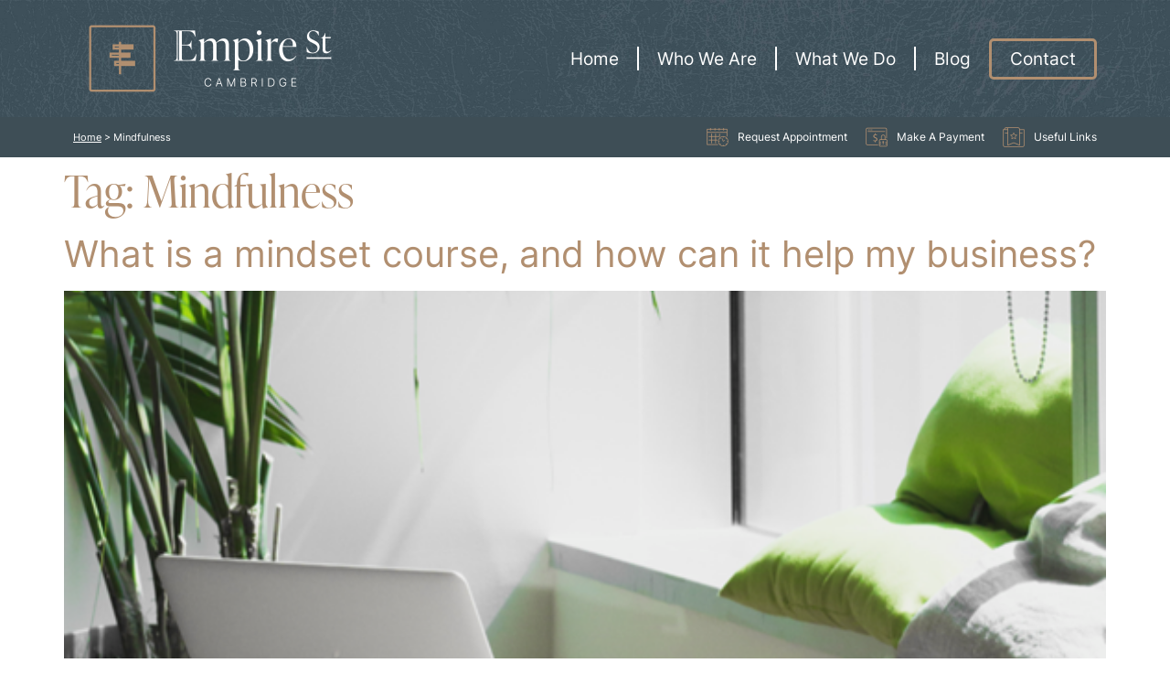

--- FILE ---
content_type: text/html; charset=UTF-8
request_url: https://empirest.nz/tag/mindfulness/
body_size: 13045
content:
<!doctype html>
<html lang="en-NZ">
<head>
	<meta charset="UTF-8">
		<meta name="viewport" content="width=device-width, initial-scale=1">
	<link rel="profile" href="https://gmpg.org/xfn/11">
	<meta name='robots' content='index, follow, max-image-preview:large, max-snippet:-1, max-video-preview:-1' />

	<!-- This site is optimized with the Yoast SEO plugin v25.2 - https://yoast.com/wordpress/plugins/seo/ -->
	<title>Mindfulness Archives - Empire St</title>
	<link rel="canonical" href="https://empirest.nz/tag/mindfulness/" />
	<meta property="og:locale" content="en_US" />
	<meta property="og:type" content="article" />
	<meta property="og:title" content="Mindfulness Archives - Empire St" />
	<meta property="og:url" content="https://empirest.nz/tag/mindfulness/" />
	<meta property="og:site_name" content="Empire St" />
	<meta name="twitter:card" content="summary_large_image" />
	<script type="application/ld+json" class="yoast-schema-graph">{"@context":"https://schema.org","@graph":[{"@type":"CollectionPage","@id":"https://empirest.nz/tag/mindfulness/","url":"https://empirest.nz/tag/mindfulness/","name":"Mindfulness Archives - Empire St","isPartOf":{"@id":"https://empirest.nz/#website"},"primaryImageOfPage":{"@id":"https://empirest.nz/tag/mindfulness/#primaryimage"},"image":{"@id":"https://empirest.nz/tag/mindfulness/#primaryimage"},"thumbnailUrl":"https://empirest.nz/wp-content/uploads/2023/08/mindsetcourse.png","breadcrumb":{"@id":"https://empirest.nz/tag/mindfulness/#breadcrumb"},"inLanguage":"en-NZ"},{"@type":"ImageObject","inLanguage":"en-NZ","@id":"https://empirest.nz/tag/mindfulness/#primaryimage","url":"https://empirest.nz/wp-content/uploads/2023/08/mindsetcourse.png","contentUrl":"https://empirest.nz/wp-content/uploads/2023/08/mindsetcourse.png","width":564,"height":341},{"@type":"BreadcrumbList","@id":"https://empirest.nz/tag/mindfulness/#breadcrumb","itemListElement":[{"@type":"ListItem","position":1,"name":"Home","item":"https://empirest.nz/"},{"@type":"ListItem","position":2,"name":"Mindfulness"}]},{"@type":"WebSite","@id":"https://empirest.nz/#website","url":"https://empirest.nz/","name":"Empire St","description":"Accounting &amp; Business Growth","publisher":{"@id":"https://empirest.nz/#organization"},"potentialAction":[{"@type":"SearchAction","target":{"@type":"EntryPoint","urlTemplate":"https://empirest.nz/?s={search_term_string}"},"query-input":{"@type":"PropertyValueSpecification","valueRequired":true,"valueName":"search_term_string"}}],"inLanguage":"en-NZ"},{"@type":"Organization","@id":"https://empirest.nz/#organization","name":"Empire St","url":"https://empirest.nz/","logo":{"@type":"ImageObject","inLanguage":"en-NZ","@id":"https://empirest.nz/#/schema/logo/image/","url":"https://empirest.nz/wp-content/uploads/2022/10/es-lgo-stk-clrv.png","contentUrl":"https://empirest.nz/wp-content/uploads/2022/10/es-lgo-stk-clrv.png","width":2500,"height":2103,"caption":"Empire St"},"image":{"@id":"https://empirest.nz/#/schema/logo/image/"}}]}</script>
	<!-- / Yoast SEO plugin. -->


<link rel='dns-prefetch' href='//www.googletagmanager.com' />
<link rel="alternate" type="application/rss+xml" title="Empire St &raquo; Feed" href="https://empirest.nz/feed/" />
<link rel="alternate" type="application/rss+xml" title="Empire St &raquo; Comments Feed" href="https://empirest.nz/comments/feed/" />
<link rel="alternate" type="application/rss+xml" title="Empire St &raquo; Mindfulness Tag Feed" href="https://empirest.nz/tag/mindfulness/feed/" />
<link rel="stylesheet" type="text/css" href="https://use.typekit.net/nvp1ecs.css"><style id='wp-img-auto-sizes-contain-inline-css'>
img:is([sizes=auto i],[sizes^="auto," i]){contain-intrinsic-size:3000px 1500px}
/*# sourceURL=wp-img-auto-sizes-contain-inline-css */
</style>
<style id='wp-emoji-styles-inline-css'>

	img.wp-smiley, img.emoji {
		display: inline !important;
		border: none !important;
		box-shadow: none !important;
		height: 1em !important;
		width: 1em !important;
		margin: 0 0.07em !important;
		vertical-align: -0.1em !important;
		background: none !important;
		padding: 0 !important;
	}
/*# sourceURL=wp-emoji-styles-inline-css */
</style>
<link rel='stylesheet' id='wp-block-library-css' href='https://empirest.nz/wp-includes/css/dist/block-library/style.min.css?ver=6.9' media='all' />
<style id='wp-block-paragraph-inline-css'>
.is-small-text{font-size:.875em}.is-regular-text{font-size:1em}.is-large-text{font-size:2.25em}.is-larger-text{font-size:3em}.has-drop-cap:not(:focus):first-letter{float:left;font-size:8.4em;font-style:normal;font-weight:100;line-height:.68;margin:.05em .1em 0 0;text-transform:uppercase}body.rtl .has-drop-cap:not(:focus):first-letter{float:none;margin-left:.1em}p.has-drop-cap.has-background{overflow:hidden}:root :where(p.has-background){padding:1.25em 2.375em}:where(p.has-text-color:not(.has-link-color)) a{color:inherit}p.has-text-align-left[style*="writing-mode:vertical-lr"],p.has-text-align-right[style*="writing-mode:vertical-rl"]{rotate:180deg}
/*# sourceURL=https://empirest.nz/wp-includes/blocks/paragraph/style.min.css */
</style>
<style id='global-styles-inline-css'>
:root{--wp--preset--aspect-ratio--square: 1;--wp--preset--aspect-ratio--4-3: 4/3;--wp--preset--aspect-ratio--3-4: 3/4;--wp--preset--aspect-ratio--3-2: 3/2;--wp--preset--aspect-ratio--2-3: 2/3;--wp--preset--aspect-ratio--16-9: 16/9;--wp--preset--aspect-ratio--9-16: 9/16;--wp--preset--color--black: #000000;--wp--preset--color--cyan-bluish-gray: #abb8c3;--wp--preset--color--white: #ffffff;--wp--preset--color--pale-pink: #f78da7;--wp--preset--color--vivid-red: #cf2e2e;--wp--preset--color--luminous-vivid-orange: #ff6900;--wp--preset--color--luminous-vivid-amber: #fcb900;--wp--preset--color--light-green-cyan: #7bdcb5;--wp--preset--color--vivid-green-cyan: #00d084;--wp--preset--color--pale-cyan-blue: #8ed1fc;--wp--preset--color--vivid-cyan-blue: #0693e3;--wp--preset--color--vivid-purple: #9b51e0;--wp--preset--gradient--vivid-cyan-blue-to-vivid-purple: linear-gradient(135deg,rgb(6,147,227) 0%,rgb(155,81,224) 100%);--wp--preset--gradient--light-green-cyan-to-vivid-green-cyan: linear-gradient(135deg,rgb(122,220,180) 0%,rgb(0,208,130) 100%);--wp--preset--gradient--luminous-vivid-amber-to-luminous-vivid-orange: linear-gradient(135deg,rgb(252,185,0) 0%,rgb(255,105,0) 100%);--wp--preset--gradient--luminous-vivid-orange-to-vivid-red: linear-gradient(135deg,rgb(255,105,0) 0%,rgb(207,46,46) 100%);--wp--preset--gradient--very-light-gray-to-cyan-bluish-gray: linear-gradient(135deg,rgb(238,238,238) 0%,rgb(169,184,195) 100%);--wp--preset--gradient--cool-to-warm-spectrum: linear-gradient(135deg,rgb(74,234,220) 0%,rgb(151,120,209) 20%,rgb(207,42,186) 40%,rgb(238,44,130) 60%,rgb(251,105,98) 80%,rgb(254,248,76) 100%);--wp--preset--gradient--blush-light-purple: linear-gradient(135deg,rgb(255,206,236) 0%,rgb(152,150,240) 100%);--wp--preset--gradient--blush-bordeaux: linear-gradient(135deg,rgb(254,205,165) 0%,rgb(254,45,45) 50%,rgb(107,0,62) 100%);--wp--preset--gradient--luminous-dusk: linear-gradient(135deg,rgb(255,203,112) 0%,rgb(199,81,192) 50%,rgb(65,88,208) 100%);--wp--preset--gradient--pale-ocean: linear-gradient(135deg,rgb(255,245,203) 0%,rgb(182,227,212) 50%,rgb(51,167,181) 100%);--wp--preset--gradient--electric-grass: linear-gradient(135deg,rgb(202,248,128) 0%,rgb(113,206,126) 100%);--wp--preset--gradient--midnight: linear-gradient(135deg,rgb(2,3,129) 0%,rgb(40,116,252) 100%);--wp--preset--font-size--small: 13px;--wp--preset--font-size--medium: 20px;--wp--preset--font-size--large: 36px;--wp--preset--font-size--x-large: 42px;--wp--preset--spacing--20: 0.44rem;--wp--preset--spacing--30: 0.67rem;--wp--preset--spacing--40: 1rem;--wp--preset--spacing--50: 1.5rem;--wp--preset--spacing--60: 2.25rem;--wp--preset--spacing--70: 3.38rem;--wp--preset--spacing--80: 5.06rem;--wp--preset--shadow--natural: 6px 6px 9px rgba(0, 0, 0, 0.2);--wp--preset--shadow--deep: 12px 12px 50px rgba(0, 0, 0, 0.4);--wp--preset--shadow--sharp: 6px 6px 0px rgba(0, 0, 0, 0.2);--wp--preset--shadow--outlined: 6px 6px 0px -3px rgb(255, 255, 255), 6px 6px rgb(0, 0, 0);--wp--preset--shadow--crisp: 6px 6px 0px rgb(0, 0, 0);}:where(.is-layout-flex){gap: 0.5em;}:where(.is-layout-grid){gap: 0.5em;}body .is-layout-flex{display: flex;}.is-layout-flex{flex-wrap: wrap;align-items: center;}.is-layout-flex > :is(*, div){margin: 0;}body .is-layout-grid{display: grid;}.is-layout-grid > :is(*, div){margin: 0;}:where(.wp-block-columns.is-layout-flex){gap: 2em;}:where(.wp-block-columns.is-layout-grid){gap: 2em;}:where(.wp-block-post-template.is-layout-flex){gap: 1.25em;}:where(.wp-block-post-template.is-layout-grid){gap: 1.25em;}.has-black-color{color: var(--wp--preset--color--black) !important;}.has-cyan-bluish-gray-color{color: var(--wp--preset--color--cyan-bluish-gray) !important;}.has-white-color{color: var(--wp--preset--color--white) !important;}.has-pale-pink-color{color: var(--wp--preset--color--pale-pink) !important;}.has-vivid-red-color{color: var(--wp--preset--color--vivid-red) !important;}.has-luminous-vivid-orange-color{color: var(--wp--preset--color--luminous-vivid-orange) !important;}.has-luminous-vivid-amber-color{color: var(--wp--preset--color--luminous-vivid-amber) !important;}.has-light-green-cyan-color{color: var(--wp--preset--color--light-green-cyan) !important;}.has-vivid-green-cyan-color{color: var(--wp--preset--color--vivid-green-cyan) !important;}.has-pale-cyan-blue-color{color: var(--wp--preset--color--pale-cyan-blue) !important;}.has-vivid-cyan-blue-color{color: var(--wp--preset--color--vivid-cyan-blue) !important;}.has-vivid-purple-color{color: var(--wp--preset--color--vivid-purple) !important;}.has-black-background-color{background-color: var(--wp--preset--color--black) !important;}.has-cyan-bluish-gray-background-color{background-color: var(--wp--preset--color--cyan-bluish-gray) !important;}.has-white-background-color{background-color: var(--wp--preset--color--white) !important;}.has-pale-pink-background-color{background-color: var(--wp--preset--color--pale-pink) !important;}.has-vivid-red-background-color{background-color: var(--wp--preset--color--vivid-red) !important;}.has-luminous-vivid-orange-background-color{background-color: var(--wp--preset--color--luminous-vivid-orange) !important;}.has-luminous-vivid-amber-background-color{background-color: var(--wp--preset--color--luminous-vivid-amber) !important;}.has-light-green-cyan-background-color{background-color: var(--wp--preset--color--light-green-cyan) !important;}.has-vivid-green-cyan-background-color{background-color: var(--wp--preset--color--vivid-green-cyan) !important;}.has-pale-cyan-blue-background-color{background-color: var(--wp--preset--color--pale-cyan-blue) !important;}.has-vivid-cyan-blue-background-color{background-color: var(--wp--preset--color--vivid-cyan-blue) !important;}.has-vivid-purple-background-color{background-color: var(--wp--preset--color--vivid-purple) !important;}.has-black-border-color{border-color: var(--wp--preset--color--black) !important;}.has-cyan-bluish-gray-border-color{border-color: var(--wp--preset--color--cyan-bluish-gray) !important;}.has-white-border-color{border-color: var(--wp--preset--color--white) !important;}.has-pale-pink-border-color{border-color: var(--wp--preset--color--pale-pink) !important;}.has-vivid-red-border-color{border-color: var(--wp--preset--color--vivid-red) !important;}.has-luminous-vivid-orange-border-color{border-color: var(--wp--preset--color--luminous-vivid-orange) !important;}.has-luminous-vivid-amber-border-color{border-color: var(--wp--preset--color--luminous-vivid-amber) !important;}.has-light-green-cyan-border-color{border-color: var(--wp--preset--color--light-green-cyan) !important;}.has-vivid-green-cyan-border-color{border-color: var(--wp--preset--color--vivid-green-cyan) !important;}.has-pale-cyan-blue-border-color{border-color: var(--wp--preset--color--pale-cyan-blue) !important;}.has-vivid-cyan-blue-border-color{border-color: var(--wp--preset--color--vivid-cyan-blue) !important;}.has-vivid-purple-border-color{border-color: var(--wp--preset--color--vivid-purple) !important;}.has-vivid-cyan-blue-to-vivid-purple-gradient-background{background: var(--wp--preset--gradient--vivid-cyan-blue-to-vivid-purple) !important;}.has-light-green-cyan-to-vivid-green-cyan-gradient-background{background: var(--wp--preset--gradient--light-green-cyan-to-vivid-green-cyan) !important;}.has-luminous-vivid-amber-to-luminous-vivid-orange-gradient-background{background: var(--wp--preset--gradient--luminous-vivid-amber-to-luminous-vivid-orange) !important;}.has-luminous-vivid-orange-to-vivid-red-gradient-background{background: var(--wp--preset--gradient--luminous-vivid-orange-to-vivid-red) !important;}.has-very-light-gray-to-cyan-bluish-gray-gradient-background{background: var(--wp--preset--gradient--very-light-gray-to-cyan-bluish-gray) !important;}.has-cool-to-warm-spectrum-gradient-background{background: var(--wp--preset--gradient--cool-to-warm-spectrum) !important;}.has-blush-light-purple-gradient-background{background: var(--wp--preset--gradient--blush-light-purple) !important;}.has-blush-bordeaux-gradient-background{background: var(--wp--preset--gradient--blush-bordeaux) !important;}.has-luminous-dusk-gradient-background{background: var(--wp--preset--gradient--luminous-dusk) !important;}.has-pale-ocean-gradient-background{background: var(--wp--preset--gradient--pale-ocean) !important;}.has-electric-grass-gradient-background{background: var(--wp--preset--gradient--electric-grass) !important;}.has-midnight-gradient-background{background: var(--wp--preset--gradient--midnight) !important;}.has-small-font-size{font-size: var(--wp--preset--font-size--small) !important;}.has-medium-font-size{font-size: var(--wp--preset--font-size--medium) !important;}.has-large-font-size{font-size: var(--wp--preset--font-size--large) !important;}.has-x-large-font-size{font-size: var(--wp--preset--font-size--x-large) !important;}
/*# sourceURL=global-styles-inline-css */
</style>

<style id='classic-theme-styles-inline-css'>
/*! This file is auto-generated */
.wp-block-button__link{color:#fff;background-color:#32373c;border-radius:9999px;box-shadow:none;text-decoration:none;padding:calc(.667em + 2px) calc(1.333em + 2px);font-size:1.125em}.wp-block-file__button{background:#32373c;color:#fff;text-decoration:none}
/*# sourceURL=/wp-includes/css/classic-themes.min.css */
</style>
<link rel='stylesheet' id='menu-image-css' href='https://empirest.nz/wp-content/plugins/menu-image/includes/css/menu-image.css?ver=3.12' media='all' />
<link rel='stylesheet' id='dashicons-css' href='https://empirest.nz/wp-includes/css/dashicons.min.css?ver=6.9' media='all' />
<link rel='stylesheet' id='eae-css-css' href='https://empirest.nz/wp-content/plugins/addon-elements-for-elementor-page-builder/assets/css/eae.min.css?ver=1.11.16' media='all' />
<link rel='stylesheet' id='font-awesome-4-shim-css' href='https://empirest.nz/wp-content/plugins/elementor/assets/lib/font-awesome/css/v4-shims.min.css?ver=1.0' media='all' />
<link rel='stylesheet' id='font-awesome-5-all-css' href='https://empirest.nz/wp-content/plugins/elementor/assets/lib/font-awesome/css/all.min.css?ver=1.0' media='all' />
<link rel='stylesheet' id='vegas-css-css' href='https://empirest.nz/wp-content/plugins/addon-elements-for-elementor-page-builder/assets/lib/vegas/vegas.min.css?ver=2.4.0' media='all' />
<link rel='stylesheet' id='wpforms-form-locker-frontend-css' href='https://empirest.nz/wp-content/plugins/wpforms-form-locker/assets/css/frontend.min.css?ver=2.8.0' media='all' />
<link rel='stylesheet' id='hello-elementor-css' href='https://empirest.nz/wp-content/themes/hello-elementor/style.min.css?ver=2.6.1' media='all' />
<link rel='stylesheet' id='hello-elementor-theme-style-css' href='https://empirest.nz/wp-content/themes/hello-elementor/theme.min.css?ver=2.6.1' media='all' />
<link rel='stylesheet' id='elementor-frontend-css' href='https://empirest.nz/wp-content/plugins/elementor/assets/css/frontend-lite.min.css?ver=3.7.8' media='all' />
<link rel='stylesheet' id='elementor-post-11-css' href='https://empirest.nz/wp-content/uploads/elementor/css/post-11.css?ver=1664933880' media='all' />
<link rel='stylesheet' id='elementor-icons-css' href='https://empirest.nz/wp-content/plugins/elementor/assets/lib/eicons/css/elementor-icons.min.css?ver=5.16.0' media='all' />
<link rel='stylesheet' id='elementor-pro-css' href='https://empirest.nz/wp-content/plugins/elementor-pro/assets/css/frontend-lite.min.css?ver=3.7.7' media='all' />
<link rel='stylesheet' id='elementor-post-2112-css' href='https://empirest.nz/wp-content/uploads/elementor/css/post-2112.css?ver=1666120132' media='all' />
<link rel='stylesheet' id='elementor-post-243-css' href='https://empirest.nz/wp-content/uploads/elementor/css/post-243.css?ver=1721615514' media='all' />
<link rel='stylesheet' id='hello-elementor-child-style-css' href='https://empirest.nz/wp-content/themes/hello-theme-child-master/style.css?ver=1.0.0' media='all' />
<link rel='stylesheet' id='ecs-styles-css' href='https://empirest.nz/wp-content/plugins/ele-custom-skin/assets/css/ecs-style.css?ver=3.1.9' media='all' />
<link rel='stylesheet' id='elementor-post-588-css' href='https://empirest.nz/wp-content/uploads/elementor/css/post-588.css?ver=1665085903' media='all' />
<link rel='stylesheet' id='elementor-post-775-css' href='https://empirest.nz/wp-content/uploads/elementor/css/post-775.css?ver=1661467314' media='all' />
<link rel='stylesheet' id='google-fonts-1-css' href='https://fonts.googleapis.com/css?family=Roboto+Slab%3A100%2C100italic%2C200%2C200italic%2C300%2C300italic%2C400%2C400italic%2C500%2C500italic%2C600%2C600italic%2C700%2C700italic%2C800%2C800italic%2C900%2C900italic%7CRoboto%3A100%2C100italic%2C200%2C200italic%2C300%2C300italic%2C400%2C400italic%2C500%2C500italic%2C600%2C600italic%2C700%2C700italic%2C800%2C800italic%2C900%2C900italic&#038;display=auto&#038;ver=6.9' media='all' />
<link rel='stylesheet' id='elementor-icons-shared-0-css' href='https://empirest.nz/wp-content/plugins/elementor/assets/lib/font-awesome/css/fontawesome.min.css?ver=5.15.3' media='all' />
<link rel='stylesheet' id='elementor-icons-fa-solid-css' href='https://empirest.nz/wp-content/plugins/elementor/assets/lib/font-awesome/css/solid.min.css?ver=5.15.3' media='all' />
<script src="https://empirest.nz/wp-includes/js/jquery/jquery.min.js?ver=3.7.1" id="jquery-core-js"></script>
<script src="https://empirest.nz/wp-includes/js/jquery/jquery-migrate.min.js?ver=3.4.1" id="jquery-migrate-js"></script>

<!-- Google tag (gtag.js) snippet added by Site Kit -->

<!-- Google Analytics snippet added by Site Kit -->
<script src="https://www.googletagmanager.com/gtag/js?id=G-F66LKJ02S2" id="google_gtagjs-js" async></script>
<script id="google_gtagjs-js-after">
window.dataLayer = window.dataLayer || [];function gtag(){dataLayer.push(arguments);}
gtag("set","linker",{"domains":["empirest.nz"]});
gtag("js", new Date());
gtag("set", "developer_id.dZTNiMT", true);
gtag("config", "G-F66LKJ02S2");
//# sourceURL=google_gtagjs-js-after
</script>

<!-- End Google tag (gtag.js) snippet added by Site Kit -->
<script id="ecs_ajax_load-js-extra">
var ecs_ajax_params = {"ajaxurl":"https://empirest.nz/wp-admin/admin-ajax.php","posts":"{\"tag\":\"mindfulness\",\"error\":\"\",\"m\":\"\",\"p\":0,\"post_parent\":\"\",\"subpost\":\"\",\"subpost_id\":\"\",\"attachment\":\"\",\"attachment_id\":0,\"name\":\"\",\"pagename\":\"\",\"page_id\":0,\"second\":\"\",\"minute\":\"\",\"hour\":\"\",\"day\":0,\"monthnum\":0,\"year\":0,\"w\":0,\"category_name\":\"\",\"cat\":\"\",\"tag_id\":195,\"author\":\"\",\"author_name\":\"\",\"feed\":\"\",\"tb\":\"\",\"paged\":0,\"meta_key\":\"\",\"meta_value\":\"\",\"preview\":\"\",\"s\":\"\",\"sentence\":\"\",\"title\":\"\",\"fields\":\"all\",\"menu_order\":\"\",\"embed\":\"\",\"category__in\":[],\"category__not_in\":[],\"category__and\":[],\"post__in\":[],\"post__not_in\":[],\"post_name__in\":[],\"tag__in\":[],\"tag__not_in\":[],\"tag__and\":[],\"tag_slug__in\":[\"mindfulness\"],\"tag_slug__and\":[],\"post_parent__in\":[],\"post_parent__not_in\":[],\"author__in\":[],\"author__not_in\":[],\"search_columns\":[],\"ignore_sticky_posts\":false,\"suppress_filters\":false,\"cache_results\":true,\"update_post_term_cache\":true,\"update_menu_item_cache\":false,\"lazy_load_term_meta\":true,\"update_post_meta_cache\":true,\"post_type\":\"\",\"posts_per_page\":10,\"nopaging\":false,\"comments_per_page\":\"50\",\"no_found_rows\":false,\"order\":\"DESC\"}"};
//# sourceURL=ecs_ajax_load-js-extra
</script>
<script src="https://empirest.nz/wp-content/plugins/ele-custom-skin/assets/js/ecs_ajax_pagination.js?ver=3.1.9" id="ecs_ajax_load-js"></script>
<script src="https://empirest.nz/wp-content/plugins/ele-custom-skin/assets/js/ecs.js?ver=3.1.9" id="ecs-script-js"></script>
<link rel="https://api.w.org/" href="https://empirest.nz/wp-json/" /><link rel="alternate" title="JSON" type="application/json" href="https://empirest.nz/wp-json/wp/v2/tags/195" /><link rel="EditURI" type="application/rsd+xml" title="RSD" href="https://empirest.nz/xmlrpc.php?rsd" />
<meta name="generator" content="WordPress 6.9" />
<meta name="generator" content="Site Kit by Google 1.154.0" /> <style> .ppw-ppf-input-container { background-color: !important; padding: px!important; border-radius: px!important; } .ppw-ppf-input-container div.ppw-ppf-headline { font-size: px!important; font-weight: !important; color: !important; } .ppw-ppf-input-container div.ppw-ppf-desc { font-size: px!important; font-weight: !important; color: !important; } .ppw-ppf-input-container label.ppw-pwd-label { font-size: px!important; font-weight: !important; color: !important; } div.ppwp-wrong-pw-error { font-size: px!important; font-weight: !important; color: #dc3232!important; background: !important; } .ppw-ppf-input-container input[type='submit'] { color: !important; background: !important; } .ppw-ppf-input-container input[type='submit']:hover { color: !important; background: !important; } .ppw-ppf-desc-below { font-size: px!important; font-weight: !important; color: !important; } </style>  <style> .ppw-form { background-color: !important; padding: px!important; border-radius: px!important; } .ppw-headline.ppw-pcp-pf-headline { font-size: px!important; font-weight: !important; color: !important; } .ppw-description.ppw-pcp-pf-desc { font-size: px!important; font-weight: !important; color: !important; } .ppw-pcp-pf-desc-above-btn { display: block; } .ppw-pcp-pf-desc-below-form { font-size: px!important; font-weight: !important; color: !important; } .ppw-input label.ppw-pcp-password-label { font-size: px!important; font-weight: !important; color: !important; } .ppw-form input[type='submit'] { color: !important; background: !important; } .ppw-form input[type='submit']:hover { color: !important; background: !important; } div.ppw-error.ppw-pcp-pf-error-msg { font-size: px!important; font-weight: !important; color: #dc3232!important; background: !important; } </style> <link rel="icon" href="https://empirest.nz/wp-content/uploads/2022/06/fav-36x36.jpg" sizes="32x32" />
<link rel="icon" href="https://empirest.nz/wp-content/uploads/2022/06/fav.jpg" sizes="192x192" />
<link rel="apple-touch-icon" href="https://empirest.nz/wp-content/uploads/2022/06/fav.jpg" />
<meta name="msapplication-TileImage" content="https://empirest.nz/wp-content/uploads/2022/06/fav.jpg" />
<link rel='stylesheet' id='elementor-post-196-css' href='https://empirest.nz/wp-content/uploads/elementor/css/post-196.css?ver=1664933881' media='all' />
<link rel='stylesheet' id='e-animations-css' href='https://empirest.nz/wp-content/plugins/elementor/assets/lib/animations/animations.min.css?ver=3.7.8' media='all' />
</head>
<body data-rsssl=1 class="archive tag tag-mindfulness tag-195 wp-custom-logo wp-theme-hello-elementor wp-child-theme-hello-theme-child-master elementor-default elementor-kit-11">


<a class="skip-link screen-reader-text" href="#content">
	Skip to content</a>

		<header data-elementor-type="header" data-elementor-id="2112" class="elementor elementor-2112 elementor-location-header">
								<section class="has_eae_slider elementor-section elementor-top-section elementor-element elementor-element-7dad5e52 elementor-section-full_width elementor-section-height-default elementor-section-height-default" data-id="7dad5e52" data-element_type="section" id="header">
						<div class="elementor-container elementor-column-gap-no">
					<div class="has_eae_slider elementor-column elementor-col-100 elementor-top-column elementor-element elementor-element-e92d9f0" data-id="e92d9f0" data-element_type="column">
			<div class="elementor-widget-wrap elementor-element-populated">
								<section class="has_eae_slider elementor-section elementor-inner-section elementor-element elementor-element-70dfeb84 elementor-section-content-middle elementor-section-boxed elementor-section-height-default elementor-section-height-default" data-id="70dfeb84" data-element_type="section" data-settings="{&quot;background_background&quot;:&quot;classic&quot;}">
						<div class="elementor-container elementor-column-gap-default">
					<div class="has_eae_slider elementor-column elementor-col-50 elementor-inner-column elementor-element elementor-element-2647ba4" data-id="2647ba4" data-element_type="column">
			<div class="elementor-widget-wrap elementor-element-populated">
								<div class="elementor-element elementor-element-4cf66d1 elementor-widget elementor-widget-image" data-id="4cf66d1" data-element_type="widget" data-widget_type="image.default">
				<div class="elementor-widget-container">
			<style>/*! elementor - v3.7.8 - 02-10-2022 */
.elementor-widget-image{text-align:center}.elementor-widget-image a{display:inline-block}.elementor-widget-image a img[src$=".svg"]{width:48px}.elementor-widget-image img{vertical-align:middle;display:inline-block}</style>													<a href="https://empirest.nz">
							<img width="300" height="108" src="https://empirest.nz/wp-content/uploads/2022/10/es-lgo-wde-clrv-300x108.png" class="attachment-medium size-medium" alt="Empire St" srcset="https://empirest.nz/wp-content/uploads/2022/10/es-lgo-wde-clrv-300x108.png 300w, https://empirest.nz/wp-content/uploads/2022/10/es-lgo-wde-clrv-1024x368.png 1024w, https://empirest.nz/wp-content/uploads/2022/10/es-lgo-wde-clrv-768x276.png 768w, https://empirest.nz/wp-content/uploads/2022/10/es-lgo-wde-clrv-1536x552.png 1536w, https://empirest.nz/wp-content/uploads/2022/10/es-lgo-wde-clrv-2048x736.png 2048w, https://empirest.nz/wp-content/uploads/2022/10/es-lgo-wde-clrv-24x9.png 24w, https://empirest.nz/wp-content/uploads/2022/10/es-lgo-wde-clrv-36x13.png 36w, https://empirest.nz/wp-content/uploads/2022/10/es-lgo-wde-clrv-48x17.png 48w" sizes="(max-width: 300px) 100vw, 300px" />								</a>
															</div>
				</div>
					</div>
		</div>
				<div class="has_eae_slider elementor-column elementor-col-50 elementor-inner-column elementor-element elementor-element-5f0f483f" data-id="5f0f483f" data-element_type="column">
			<div class="elementor-widget-wrap elementor-element-populated">
								<div class="elementor-element elementor-element-206c36b6 elementor-nav-menu__align-right elementor-nav-menu--dropdown-none elementor-widget__width-auto elementor-widget-tablet__width-auto elementor-hidden-mobile elementor-widget elementor-widget-nav-menu" data-id="206c36b6" data-element_type="widget" data-settings="{&quot;layout&quot;:&quot;horizontal&quot;,&quot;submenu_icon&quot;:{&quot;value&quot;:&quot;&lt;i class=\&quot;fas fa-caret-down\&quot;&gt;&lt;\/i&gt;&quot;,&quot;library&quot;:&quot;fa-solid&quot;}}" data-widget_type="nav-menu.default">
				<div class="elementor-widget-container">
			<link rel="stylesheet" href="https://empirest.nz/wp-content/plugins/elementor-pro/assets/css/widget-nav-menu.min.css">			<nav migration_allowed="1" migrated="0" role="navigation" class="elementor-nav-menu--main elementor-nav-menu__container elementor-nav-menu--layout-horizontal e--pointer-none">
				<ul id="menu-1-206c36b6" class="elementor-nav-menu"><li class="menu-item menu-item-type-post_type menu-item-object-page menu-item-home menu-item-158"><a href="https://empirest.nz/" class="elementor-item">Home</a></li>
<li class="menu-item menu-item-type-post_type_archive menu-item-object-who-we-are menu-item-621"><a href="https://empirest.nz/who-we-are/" class="elementor-item">Who We Are</a></li>
<li class="menu-item menu-item-type-post_type menu-item-object-page menu-item-156"><a href="https://empirest.nz/what-we-do/" class="elementor-item">What We Do</a></li>
<li class="menu-item menu-item-type-post_type menu-item-object-page menu-item-762"><a href="https://empirest.nz/blog/" class="elementor-item">Blog</a></li>
</ul>			</nav>
					<div class="elementor-menu-toggle" role="button" tabindex="0" aria-label="Menu Toggle" aria-expanded="false">
			<i aria-hidden="true" role="presentation" class="elementor-menu-toggle__icon--open eicon-menu-bar"></i><i aria-hidden="true" role="presentation" class="elementor-menu-toggle__icon--close eicon-close"></i>			<span class="elementor-screen-only">Menu</span>
		</div>
			<nav class="elementor-nav-menu--dropdown elementor-nav-menu__container" role="navigation" aria-hidden="true">
				<ul id="menu-2-206c36b6" class="elementor-nav-menu"><li class="menu-item menu-item-type-post_type menu-item-object-page menu-item-home menu-item-158"><a href="https://empirest.nz/" class="elementor-item" tabindex="-1">Home</a></li>
<li class="menu-item menu-item-type-post_type_archive menu-item-object-who-we-are menu-item-621"><a href="https://empirest.nz/who-we-are/" class="elementor-item" tabindex="-1">Who We Are</a></li>
<li class="menu-item menu-item-type-post_type menu-item-object-page menu-item-156"><a href="https://empirest.nz/what-we-do/" class="elementor-item" tabindex="-1">What We Do</a></li>
<li class="menu-item menu-item-type-post_type menu-item-object-page menu-item-762"><a href="https://empirest.nz/blog/" class="elementor-item" tabindex="-1">Blog</a></li>
</ul>			</nav>
				</div>
				</div>
				<div class="elementor-element elementor-element-6d25aa29 elementor-align-center elementor-widget__width-auto elementor-hidden-mobile elementor-widget elementor-widget-button" data-id="6d25aa29" data-element_type="widget" data-widget_type="button.default">
				<div class="elementor-widget-container">
					<div class="elementor-button-wrapper">
			<a href="https://empirest.nz/contact/" class="elementor-button-link elementor-button elementor-size-xs" role="button">
						<span class="elementor-button-content-wrapper">
						<span class="elementor-button-text">Contact</span>
		</span>
					</a>
		</div>
				</div>
				</div>
				<div class="elementor-element elementor-element-2e9fef6d elementor-widget-tablet__width-auto elementor-hidden-desktop elementor-hidden-tablet elementor-view-default elementor-widget elementor-widget-icon" data-id="2e9fef6d" data-element_type="widget" data-widget_type="icon.default">
				<div class="elementor-widget-container">
					<div class="elementor-icon-wrapper">
			<a class="elementor-icon elementor-animation-grow" href="#elementor-action%3Aaction%3Dpopup%3Aopen%26settings%3DeyJpZCI6IjE5NiIsInRvZ2dsZSI6ZmFsc2V9">
			<i aria-hidden="true" class="fas fa-stream"></i>			</a>
		</div>
				</div>
				</div>
					</div>
		</div>
							</div>
		</section>
				<section class="has_eae_slider elementor-section elementor-inner-section elementor-element elementor-element-5e3f86c6 elementor-section-content-middle elementor-section-boxed elementor-section-height-default elementor-section-height-default" data-id="5e3f86c6" data-element_type="section" data-settings="{&quot;background_background&quot;:&quot;classic&quot;}">
						<div class="elementor-container elementor-column-gap-default">
					<div class="has_eae_slider elementor-column elementor-col-50 elementor-inner-column elementor-element elementor-element-434cea6" data-id="434cea6" data-element_type="column">
			<div class="elementor-widget-wrap elementor-element-populated">
								<div class="elementor-element elementor-element-7a28bfd3 elementor-align-left elementor-widget elementor-widget-breadcrumbs" data-id="7a28bfd3" data-element_type="widget" data-widget_type="breadcrumbs.default">
				<div class="elementor-widget-container">
			<link rel="stylesheet" href="https://empirest.nz/wp-content/plugins/elementor-pro/assets/css/widget-theme-elements.min.css"><nav id="breadcrumbs"><span><span><a href="https://empirest.nz/">Home</a></span> &gt; <span class="breadcrumb_last" aria-current="page">Mindfulness</span></span></nav>		</div>
				</div>
					</div>
		</div>
				<div class="has_eae_slider elementor-column elementor-col-50 elementor-inner-column elementor-element elementor-element-5fc180 elementor-hidden-mobile" data-id="5fc180" data-element_type="column">
			<div class="elementor-widget-wrap elementor-element-populated">
								<div class="elementor-element elementor-element-479ba215 elementor-nav-menu__align-right elementor-nav-menu--dropdown-none elementor-widget elementor-widget-nav-menu" data-id="479ba215" data-element_type="widget" data-settings="{&quot;layout&quot;:&quot;horizontal&quot;,&quot;submenu_icon&quot;:{&quot;value&quot;:&quot;&lt;i class=\&quot;fas fa-caret-down\&quot;&gt;&lt;\/i&gt;&quot;,&quot;library&quot;:&quot;fa-solid&quot;}}" data-widget_type="nav-menu.default">
				<div class="elementor-widget-container">
						<nav migration_allowed="1" migrated="0" role="navigation" class="elementor-nav-menu--main elementor-nav-menu__container elementor-nav-menu--layout-horizontal e--pointer-none">
				<ul id="menu-1-479ba215" class="elementor-nav-menu"><li class="menu-item menu-item-type-post_type menu-item-object-page menu-item-161"><a href="https://empirest.nz/forms/request-appointment/" class="menu-image-title-after menu-image-not-hovered elementor-item"><img width="24" height="24" src="https://empirest.nz/wp-content/uploads/2022/06/ra-icon-24x24.png" class="menu-image menu-image-title-after" alt="" decoding="async" /><span class="menu-image-title-after menu-image-title">Request Appointment</span></a></li>
<li class="menu-item menu-item-type-custom menu-item-object-custom menu-item-2183"><a href="https://secure.smartpaymentpage.com/pay.aspx?client=be1154e9-8efe-4cae-96e9-5cfe83e8e398" class="menu-image-title-after menu-image-not-hovered elementor-item"><img width="24" height="24" src="https://empirest.nz/wp-content/uploads/2022/06/mp-icon-24x24.png" class="menu-image menu-image-title-after" alt="" decoding="async" /><span class="menu-image-title-after menu-image-title">Make A Payment</span></a></li>
<li class="menu-item menu-item-type-post_type menu-item-object-page menu-item-159"><a href="https://empirest.nz/useful-links/" class="menu-image-title-after menu-image-not-hovered elementor-item"><img width="24" height="24" src="https://empirest.nz/wp-content/uploads/2022/06/ul-icon-24x24.png" class="menu-image menu-image-title-after" alt="" decoding="async" /><span class="menu-image-title-after menu-image-title">Useful Links</span></a></li>
</ul>			</nav>
					<div class="elementor-menu-toggle" role="button" tabindex="0" aria-label="Menu Toggle" aria-expanded="false">
			<i aria-hidden="true" role="presentation" class="elementor-menu-toggle__icon--open eicon-menu-bar"></i><i aria-hidden="true" role="presentation" class="elementor-menu-toggle__icon--close eicon-close"></i>			<span class="elementor-screen-only">Menu</span>
		</div>
			<nav class="elementor-nav-menu--dropdown elementor-nav-menu__container" role="navigation" aria-hidden="true">
				<ul id="menu-2-479ba215" class="elementor-nav-menu"><li class="menu-item menu-item-type-post_type menu-item-object-page menu-item-161"><a href="https://empirest.nz/forms/request-appointment/" class="menu-image-title-after menu-image-not-hovered elementor-item" tabindex="-1"><img width="24" height="24" src="https://empirest.nz/wp-content/uploads/2022/06/ra-icon-24x24.png" class="menu-image menu-image-title-after" alt="" decoding="async" /><span class="menu-image-title-after menu-image-title">Request Appointment</span></a></li>
<li class="menu-item menu-item-type-custom menu-item-object-custom menu-item-2183"><a href="https://secure.smartpaymentpage.com/pay.aspx?client=be1154e9-8efe-4cae-96e9-5cfe83e8e398" class="menu-image-title-after menu-image-not-hovered elementor-item" tabindex="-1"><img width="24" height="24" src="https://empirest.nz/wp-content/uploads/2022/06/mp-icon-24x24.png" class="menu-image menu-image-title-after" alt="" decoding="async" /><span class="menu-image-title-after menu-image-title">Make A Payment</span></a></li>
<li class="menu-item menu-item-type-post_type menu-item-object-page menu-item-159"><a href="https://empirest.nz/useful-links/" class="menu-image-title-after menu-image-not-hovered elementor-item" tabindex="-1"><img width="24" height="24" src="https://empirest.nz/wp-content/uploads/2022/06/ul-icon-24x24.png" class="menu-image menu-image-title-after" alt="" decoding="async" /><span class="menu-image-title-after menu-image-title">Useful Links</span></a></li>
</ul>			</nav>
				</div>
				</div>
					</div>
		</div>
							</div>
		</section>
					</div>
		</div>
							</div>
		</section>
						</header>
		<main id="content" class="site-main" role="main">

			<header class="page-header">
			<h1 class="entry-title">Tag: <span>Mindfulness</span></h1>		</header>
		<div class="page-content">
					<article class="post">
				<h2 class="entry-title"><a href="https://empirest.nz/what-is-a-mindset-course-and-how-can-it-help-my-business/">What is a mindset course, and how can it help my business?</a></h2><a href="https://empirest.nz/what-is-a-mindset-course-and-how-can-it-help-my-business/"><img width="564" height="341" src="https://empirest.nz/wp-content/uploads/2023/08/mindsetcourse.png" class="attachment-large size-large wp-post-image" alt="" decoding="async" fetchpriority="high" srcset="https://empirest.nz/wp-content/uploads/2023/08/mindsetcourse.png 564w, https://empirest.nz/wp-content/uploads/2023/08/mindsetcourse-300x181.png 300w, https://empirest.nz/wp-content/uploads/2023/08/mindsetcourse-24x15.png 24w, https://empirest.nz/wp-content/uploads/2023/08/mindsetcourse-36x22.png 36w, https://empirest.nz/wp-content/uploads/2023/08/mindsetcourse-48x29.png 48w" sizes="(max-width: 564px) 100vw, 564px" /></a><p>Mindset courses can help you develop the right psychological attitudes to achieve success in your field or industry. They’re all about cultivating the right mental and emotional attributes to achieve professional growth, overcome challenges, and maximise potential. Here’s what you’ll learn on a mindset course: Adopting a growth mindsetYou’ll learn all about adopting a growth [&hellip;]</p>
			</article>
			</div>

	
	</main>
		<div data-elementor-type="footer" data-elementor-id="243" class="elementor elementor-243 elementor-location-footer">
								<section class="has_eae_slider elementor-section elementor-top-section elementor-element elementor-element-281aabc elementor-section-full_width elementor-section-height-default elementor-section-height-default" data-id="281aabc" data-element_type="section" data-settings="{&quot;background_background&quot;:&quot;classic&quot;}">
						<div class="elementor-container elementor-column-gap-no">
					<div class="has_eae_slider elementor-column elementor-col-100 elementor-top-column elementor-element elementor-element-3f43caf" data-id="3f43caf" data-element_type="column">
			<div class="elementor-widget-wrap elementor-element-populated">
								<section class="has_eae_slider elementor-section elementor-inner-section elementor-element elementor-element-2cb671e elementor-section-boxed elementor-section-height-default elementor-section-height-default" data-id="2cb671e" data-element_type="section">
						<div class="elementor-container elementor-column-gap-default">
					<div class="has_eae_slider elementor-column elementor-col-50 elementor-inner-column elementor-element elementor-element-2472586" data-id="2472586" data-element_type="column">
			<div class="elementor-widget-wrap elementor-element-populated">
								<div class="elementor-element elementor-element-2febd2f elementor-widget elementor-widget-image" data-id="2febd2f" data-element_type="widget" data-widget_type="image.default">
				<div class="elementor-widget-container">
																<a href="https://empirest.nz">
							<img width="300" height="108" src="https://empirest.nz/wp-content/uploads/2022/10/es-lgo-wde-clrv-300x108.png" class="attachment-medium size-medium" alt="Empire St" loading="lazy" srcset="https://empirest.nz/wp-content/uploads/2022/10/es-lgo-wde-clrv-300x108.png 300w, https://empirest.nz/wp-content/uploads/2022/10/es-lgo-wde-clrv-1024x368.png 1024w, https://empirest.nz/wp-content/uploads/2022/10/es-lgo-wde-clrv-768x276.png 768w, https://empirest.nz/wp-content/uploads/2022/10/es-lgo-wde-clrv-1536x552.png 1536w, https://empirest.nz/wp-content/uploads/2022/10/es-lgo-wde-clrv-2048x736.png 2048w, https://empirest.nz/wp-content/uploads/2022/10/es-lgo-wde-clrv-24x9.png 24w, https://empirest.nz/wp-content/uploads/2022/10/es-lgo-wde-clrv-36x13.png 36w, https://empirest.nz/wp-content/uploads/2022/10/es-lgo-wde-clrv-48x17.png 48w" sizes="auto, (max-width: 300px) 100vw, 300px" />								</a>
															</div>
				</div>
					</div>
		</div>
				<div class="has_eae_slider elementor-column elementor-col-50 elementor-inner-column elementor-element elementor-element-f4026bf" data-id="f4026bf" data-element_type="column">
			<div class="elementor-widget-wrap elementor-element-populated">
								<div class="elementor-element elementor-element-7530d13 elementor-widget elementor-widget-image" data-id="7530d13" data-element_type="widget" data-widget_type="image.default">
				<div class="elementor-widget-container">
															<img width="300" height="177" src="https://empirest.nz/wp-content/uploads/2022/06/logo-ca-300x177.png" class="attachment-medium size-medium" alt="" loading="lazy" srcset="https://empirest.nz/wp-content/uploads/2022/06/logo-ca-300x177.png 300w, https://empirest.nz/wp-content/uploads/2022/06/logo-ca-24x14.png 24w, https://empirest.nz/wp-content/uploads/2022/06/logo-ca-36x21.png 36w, https://empirest.nz/wp-content/uploads/2022/06/logo-ca-48x28.png 48w, https://empirest.nz/wp-content/uploads/2022/06/logo-ca.png 512w" sizes="auto, (max-width: 300px) 100vw, 300px" />															</div>
				</div>
					</div>
		</div>
							</div>
		</section>
				<section class="has_eae_slider elementor-section elementor-inner-section elementor-element elementor-element-f53f1e9 elementor-section-boxed elementor-section-height-default elementor-section-height-default" data-id="f53f1e9" data-element_type="section">
						<div class="elementor-container elementor-column-gap-default">
					<div class="has_eae_slider elementor-column elementor-col-33 elementor-inner-column elementor-element elementor-element-16c1ec5" data-id="16c1ec5" data-element_type="column" data-settings="{&quot;background_background&quot;:&quot;classic&quot;}">
			<div class="elementor-widget-wrap elementor-element-populated">
								<div class="elementor-element elementor-element-f3cb5e5 elementor-widget elementor-widget-heading" data-id="f3cb5e5" data-element_type="widget" data-widget_type="heading.default">
				<div class="elementor-widget-container">
			<style>/*! elementor - v3.7.8 - 02-10-2022 */
.elementor-heading-title{padding:0;margin:0;line-height:1}.elementor-widget-heading .elementor-heading-title[class*=elementor-size-]>a{color:inherit;font-size:inherit;line-height:inherit}.elementor-widget-heading .elementor-heading-title.elementor-size-small{font-size:15px}.elementor-widget-heading .elementor-heading-title.elementor-size-medium{font-size:19px}.elementor-widget-heading .elementor-heading-title.elementor-size-large{font-size:29px}.elementor-widget-heading .elementor-heading-title.elementor-size-xl{font-size:39px}.elementor-widget-heading .elementor-heading-title.elementor-size-xxl{font-size:59px}</style><h2 class="elementor-heading-title elementor-size-default">Contact Us</h2>		</div>
				</div>
				<div class="elementor-element elementor-element-220292b elementor-widget elementor-widget-text-editor" data-id="220292b" data-element_type="widget" data-widget_type="text-editor.default">
				<div class="elementor-widget-container">
			<style>/*! elementor - v3.7.8 - 02-10-2022 */
.elementor-widget-text-editor.elementor-drop-cap-view-stacked .elementor-drop-cap{background-color:#818a91;color:#fff}.elementor-widget-text-editor.elementor-drop-cap-view-framed .elementor-drop-cap{color:#818a91;border:3px solid;background-color:transparent}.elementor-widget-text-editor:not(.elementor-drop-cap-view-default) .elementor-drop-cap{margin-top:8px}.elementor-widget-text-editor:not(.elementor-drop-cap-view-default) .elementor-drop-cap-letter{width:1em;height:1em}.elementor-widget-text-editor .elementor-drop-cap{float:left;text-align:center;line-height:1;font-size:50px}.elementor-widget-text-editor .elementor-drop-cap-letter{display:inline-block}</style>				<h6><img class="alignnone wp-image-286 size-full" src="https://empirest.nz/wp-content/uploads/2022/06/p-icon.png" alt="" width="34" height="34" /> <a style="text-decoration: none;" href="tel:078234900">07 823 4900</a></h6><h6><img class="alignnone size-full wp-image-287" src="https://empirest.nz/wp-content/uploads/2022/06/e-icon.png" alt="" width="34" height="34" /> <a style="text-decoration: none;" href="mailto:info@empirest.nz">info@empirest.nz</a></h6>						</div>
				</div>
				<div class="elementor-element elementor-element-89ce9db elementor-widget elementor-widget-button" data-id="89ce9db" data-element_type="widget" data-widget_type="button.default">
				<div class="elementor-widget-container">
					<div class="elementor-button-wrapper">
			<a href="https://empirest.nz/contact/" class="elementor-button-link elementor-button elementor-size-xs" role="button">
						<span class="elementor-button-content-wrapper">
						<span class="elementor-button-text">Full Contact Details</span>
		</span>
					</a>
		</div>
				</div>
				</div>
					</div>
		</div>
				<div class="has_eae_slider elementor-column elementor-col-33 elementor-inner-column elementor-element elementor-element-dbe2ae7" data-id="dbe2ae7" data-element_type="column" data-settings="{&quot;background_background&quot;:&quot;classic&quot;}">
			<div class="elementor-widget-wrap elementor-element-populated">
								<div class="elementor-element elementor-element-ba8cc11 elementor-nav-menu__align-left elementor-nav-menu--dropdown-none elementor-widget elementor-widget-nav-menu" data-id="ba8cc11" data-element_type="widget" data-settings="{&quot;layout&quot;:&quot;vertical&quot;,&quot;submenu_icon&quot;:{&quot;value&quot;:&quot;&lt;i class=\&quot;fas fa-caret-down\&quot;&gt;&lt;\/i&gt;&quot;,&quot;library&quot;:&quot;fa-solid&quot;}}" data-widget_type="nav-menu.default">
				<div class="elementor-widget-container">
						<nav migration_allowed="1" migrated="0" role="navigation" class="elementor-nav-menu--main elementor-nav-menu__container elementor-nav-menu--layout-vertical e--pointer-none">
				<ul id="menu-1-ba8cc11" class="elementor-nav-menu sm-vertical"><li class="menu-item menu-item-type-post_type menu-item-object-page menu-item-282"><a href="https://empirest.nz/forms/request-appointment/" class="menu-image-title-after menu-image-not-hovered elementor-item"><img width="36" height="36" src="https://empirest.nz/wp-content/uploads/2022/06/ra-icon-36x36.png" class="menu-image menu-image-title-after" alt="" decoding="async" loading="lazy" /><span class="menu-image-title-after menu-image-title">Request Appointment</span></a></li>
<li class="menu-item menu-item-type-custom menu-item-object-custom menu-item-2653"><a href="https://secure.smartpaymentpage.com/pay.aspx?client=be1154e9-8efe-4cae-96e9-5cfe83e8e398" class="menu-image-title-after menu-image-not-hovered elementor-item"><img width="36" height="36" src="https://empirest.nz/wp-content/uploads/2022/06/mp-icon-36x36.png" class="menu-image menu-image-title-after" alt="" decoding="async" loading="lazy" /><span class="menu-image-title-after menu-image-title">Make A Payment</span></a></li>
<li class="menu-item menu-item-type-post_type menu-item-object-page menu-item-280"><a href="https://empirest.nz/useful-links/" class="menu-image-title-after menu-image-not-hovered elementor-item"><img width="36" height="36" src="https://empirest.nz/wp-content/uploads/2022/06/ul-icon-36x36.png" class="menu-image menu-image-title-after" alt="" decoding="async" loading="lazy" /><span class="menu-image-title-after menu-image-title">Useful Links</span></a></li>
</ul>			</nav>
					<div class="elementor-menu-toggle" role="button" tabindex="0" aria-label="Menu Toggle" aria-expanded="false">
			<i aria-hidden="true" role="presentation" class="elementor-menu-toggle__icon--open eicon-menu-bar"></i><i aria-hidden="true" role="presentation" class="elementor-menu-toggle__icon--close eicon-close"></i>			<span class="elementor-screen-only">Menu</span>
		</div>
			<nav class="elementor-nav-menu--dropdown elementor-nav-menu__container" role="navigation" aria-hidden="true">
				<ul id="menu-2-ba8cc11" class="elementor-nav-menu sm-vertical"><li class="menu-item menu-item-type-post_type menu-item-object-page menu-item-282"><a href="https://empirest.nz/forms/request-appointment/" class="menu-image-title-after menu-image-not-hovered elementor-item" tabindex="-1"><img width="36" height="36" src="https://empirest.nz/wp-content/uploads/2022/06/ra-icon-36x36.png" class="menu-image menu-image-title-after" alt="" decoding="async" loading="lazy" /><span class="menu-image-title-after menu-image-title">Request Appointment</span></a></li>
<li class="menu-item menu-item-type-custom menu-item-object-custom menu-item-2653"><a href="https://secure.smartpaymentpage.com/pay.aspx?client=be1154e9-8efe-4cae-96e9-5cfe83e8e398" class="menu-image-title-after menu-image-not-hovered elementor-item" tabindex="-1"><img width="36" height="36" src="https://empirest.nz/wp-content/uploads/2022/06/mp-icon-36x36.png" class="menu-image menu-image-title-after" alt="" decoding="async" loading="lazy" /><span class="menu-image-title-after menu-image-title">Make A Payment</span></a></li>
<li class="menu-item menu-item-type-post_type menu-item-object-page menu-item-280"><a href="https://empirest.nz/useful-links/" class="menu-image-title-after menu-image-not-hovered elementor-item" tabindex="-1"><img width="36" height="36" src="https://empirest.nz/wp-content/uploads/2022/06/ul-icon-36x36.png" class="menu-image menu-image-title-after" alt="" decoding="async" loading="lazy" /><span class="menu-image-title-after menu-image-title">Useful Links</span></a></li>
</ul>			</nav>
				</div>
				</div>
					</div>
		</div>
				<div class="has_eae_slider elementor-column elementor-col-33 elementor-inner-column elementor-element elementor-element-89732c8" data-id="89732c8" data-element_type="column" data-settings="{&quot;background_background&quot;:&quot;classic&quot;}">
			<div class="elementor-widget-wrap elementor-element-populated">
								<div class="elementor-element elementor-element-d09a754 elementor-widget elementor-widget-heading" data-id="d09a754" data-element_type="widget" data-widget_type="heading.default">
				<div class="elementor-widget-container">
			<h2 class="elementor-heading-title elementor-size-default">Newsletter</h2>		</div>
				</div>
				<div class="elementor-element elementor-element-f8172f4 elementor-widget__width-inherit elementor-widget elementor-widget-text-editor" data-id="f8172f4" data-element_type="widget" data-widget_type="text-editor.default">
				<div class="elementor-widget-container">
							<p>Insights straight to your inbox. Keep up to date and learn more about the latest business news, rural news and/or Xero tips and tricks.</p>						</div>
				</div>
				<div class="elementor-element elementor-element-21f7d1b elementor-widget elementor-widget-button" data-id="21f7d1b" data-element_type="widget" data-widget_type="button.default">
				<div class="elementor-widget-container">
					<div class="elementor-button-wrapper">
			<a href="https://empirest.nz/forms/newsletter/" class="elementor-button-link elementor-button elementor-size-xs" role="button">
						<span class="elementor-button-content-wrapper">
						<span class="elementor-button-text">Subscribe Now</span>
		</span>
					</a>
		</div>
				</div>
				</div>
					</div>
		</div>
							</div>
		</section>
					</div>
		</div>
							</div>
		</section>
				<section class="has_eae_slider elementor-section elementor-top-section elementor-element elementor-element-2cd8575 elementor-section-boxed elementor-section-height-default elementor-section-height-default" data-id="2cd8575" data-element_type="section" data-settings="{&quot;background_background&quot;:&quot;classic&quot;}">
						<div class="elementor-container elementor-column-gap-default">
					<div class="has_eae_slider elementor-column elementor-col-50 elementor-top-column elementor-element elementor-element-e221cb5" data-id="e221cb5" data-element_type="column" data-settings="{&quot;background_background&quot;:&quot;classic&quot;}">
			<div class="elementor-widget-wrap elementor-element-populated">
								<div class="elementor-element elementor-element-963aa9d elementor-widget elementor-widget-text-editor" data-id="963aa9d" data-element_type="widget" data-widget_type="text-editor.default">
				<div class="elementor-widget-container">
							<p>Empire St &#8211; An accounting and business growth company based in Cambridge, New Zealand.<br>© Copyright 2024 Empire St Limited. All Rights Reserved.</p>						</div>
				</div>
					</div>
		</div>
				<div class="has_eae_slider elementor-column elementor-col-50 elementor-top-column elementor-element elementor-element-f6500a5" data-id="f6500a5" data-element_type="column" data-settings="{&quot;background_background&quot;:&quot;classic&quot;}">
			<div class="elementor-widget-wrap elementor-element-populated">
								<div class="elementor-element elementor-element-899614e elementor-widget__width-auto elementor-widget elementor-widget-image" data-id="899614e" data-element_type="widget" data-widget_type="image.default">
				<div class="elementor-widget-container">
															<img width="150" height="150" src="https://empirest.nz/wp-content/uploads/2022/06/xero-part-icon-150x150.png" class="attachment-thumbnail size-thumbnail" alt="" loading="lazy" srcset="https://empirest.nz/wp-content/uploads/2022/06/xero-part-icon-150x150.png 150w, https://empirest.nz/wp-content/uploads/2022/06/xero-part-icon-300x300.png 300w, https://empirest.nz/wp-content/uploads/2022/06/xero-part-icon-24x24.png 24w, https://empirest.nz/wp-content/uploads/2022/06/xero-part-icon-36x36.png 36w, https://empirest.nz/wp-content/uploads/2022/06/xero-part-icon-48x48.png 48w, https://empirest.nz/wp-content/uploads/2022/06/xero-part-icon.png 512w" sizes="auto, (max-width: 150px) 100vw, 150px" />															</div>
				</div>
				<div class="elementor-element elementor-element-4d97632 elementor-widget__width-auto elementor-widget elementor-widget-image" data-id="4d97632" data-element_type="widget" data-widget_type="image.default">
				<div class="elementor-widget-container">
															<img width="150" height="150" src="https://empirest.nz/wp-content/uploads/2022/06/xero-fill-icon-150x150.png" class="attachment-thumbnail size-thumbnail" alt="" loading="lazy" srcset="https://empirest.nz/wp-content/uploads/2022/06/xero-fill-icon-150x150.png 150w, https://empirest.nz/wp-content/uploads/2022/06/xero-fill-icon-300x300.png 300w, https://empirest.nz/wp-content/uploads/2022/06/xero-fill-icon-24x24.png 24w, https://empirest.nz/wp-content/uploads/2022/06/xero-fill-icon-36x36.png 36w, https://empirest.nz/wp-content/uploads/2022/06/xero-fill-icon-48x48.png 48w, https://empirest.nz/wp-content/uploads/2022/06/xero-fill-icon.png 512w" sizes="auto, (max-width: 150px) 100vw, 150px" />															</div>
				</div>
					</div>
		</div>
							</div>
		</section>
						</div>
		
<script type="speculationrules">
{"prefetch":[{"source":"document","where":{"and":[{"href_matches":"/*"},{"not":{"href_matches":["/wp-*.php","/wp-admin/*","/wp-content/uploads/*","/wp-content/*","/wp-content/plugins/*","/wp-content/themes/hello-theme-child-master/*","/wp-content/themes/hello-elementor/*","/*\\?(.+)"]}},{"not":{"selector_matches":"a[rel~=\"nofollow\"]"}},{"not":{"selector_matches":".no-prefetch, .no-prefetch a"}}]},"eagerness":"conservative"}]}
</script>
		<div data-elementor-type="popup" data-elementor-id="196" class="elementor elementor-196 elementor-location-popup" data-elementor-settings="{&quot;entrance_animation&quot;:&quot;slideInRight&quot;,&quot;entrance_animation_duration&quot;:{&quot;unit&quot;:&quot;px&quot;,&quot;size&quot;:0.8,&quot;sizes&quot;:[]},&quot;timing&quot;:[]}">
								<section class="has_eae_slider elementor-section elementor-top-section elementor-element elementor-element-e03b9cf elementor-section-boxed elementor-section-height-default elementor-section-height-default" data-id="e03b9cf" data-element_type="section">
						<div class="elementor-container elementor-column-gap-default">
					<div class="has_eae_slider elementor-column elementor-col-100 elementor-top-column elementor-element elementor-element-45fbc53" data-id="45fbc53" data-element_type="column">
			<div class="elementor-widget-wrap elementor-element-populated">
								<div class="elementor-element elementor-element-6bc2034 elementor-align-center elementor-icon-list--layout-traditional elementor-list-item-link-full_width elementor-widget elementor-widget-icon-list" data-id="6bc2034" data-element_type="widget" data-widget_type="icon-list.default">
				<div class="elementor-widget-container">
			<link rel="stylesheet" href="https://empirest.nz/wp-content/plugins/elementor/assets/css/widget-icon-list.min.css">		<ul class="elementor-icon-list-items">
							<li class="elementor-icon-list-item">
											<a href="https://empirest.nz">

											<span class="elementor-icon-list-text">Home</span>
											</a>
									</li>
								<li class="elementor-icon-list-item">
											<a href="https://empirest.nz/who-we-are/">

											<span class="elementor-icon-list-text">Who We Are</span>
											</a>
									</li>
								<li class="elementor-icon-list-item">
											<a href="https://empirest.nz/what-we-do/">

											<span class="elementor-icon-list-text">What We Do</span>
											</a>
									</li>
								<li class="elementor-icon-list-item">
											<a href="https://empirest.nz/blog/">

											<span class="elementor-icon-list-text">Blog</span>
											</a>
									</li>
						</ul>
				</div>
				</div>
				<div class="elementor-element elementor-element-c550528 elementor-align-center elementor-widget__width-auto elementor-widget elementor-widget-button" data-id="c550528" data-element_type="widget" data-widget_type="button.default">
				<div class="elementor-widget-container">
					<div class="elementor-button-wrapper">
			<a href="https://empirest.nz/contact/" class="elementor-button-link elementor-button elementor-size-xs" role="button">
						<span class="elementor-button-content-wrapper">
						<span class="elementor-button-text">Contact</span>
		</span>
					</a>
		</div>
				</div>
				</div>
				<div class="elementor-element elementor-element-5af1817 elementor-nav-menu__align-center elementor-nav-menu--dropdown-none elementor-widget elementor-widget-nav-menu" data-id="5af1817" data-element_type="widget" data-settings="{&quot;layout&quot;:&quot;vertical&quot;,&quot;submenu_icon&quot;:{&quot;value&quot;:&quot;&lt;i class=\&quot;fas fa-caret-down\&quot;&gt;&lt;\/i&gt;&quot;,&quot;library&quot;:&quot;fa-solid&quot;}}" data-widget_type="nav-menu.default">
				<div class="elementor-widget-container">
						<nav migration_allowed="1" migrated="0" role="navigation" class="elementor-nav-menu--main elementor-nav-menu__container elementor-nav-menu--layout-vertical e--pointer-none">
				<ul id="menu-1-5af1817" class="elementor-nav-menu sm-vertical"><li class="menu-item menu-item-type-post_type menu-item-object-page menu-item-161"><a href="https://empirest.nz/forms/request-appointment/" class="menu-image-title-after menu-image-not-hovered elementor-item"><img width="24" height="24" src="https://empirest.nz/wp-content/uploads/2022/06/ra-icon-24x24.png" class="menu-image menu-image-title-after" alt="" decoding="async" loading="lazy" /><span class="menu-image-title-after menu-image-title">Request Appointment</span></a></li>
<li class="menu-item menu-item-type-custom menu-item-object-custom menu-item-2183"><a href="https://secure.smartpaymentpage.com/pay.aspx?client=be1154e9-8efe-4cae-96e9-5cfe83e8e398" class="menu-image-title-after menu-image-not-hovered elementor-item"><img width="24" height="24" src="https://empirest.nz/wp-content/uploads/2022/06/mp-icon-24x24.png" class="menu-image menu-image-title-after" alt="" decoding="async" loading="lazy" /><span class="menu-image-title-after menu-image-title">Make A Payment</span></a></li>
<li class="menu-item menu-item-type-post_type menu-item-object-page menu-item-159"><a href="https://empirest.nz/useful-links/" class="menu-image-title-after menu-image-not-hovered elementor-item"><img width="24" height="24" src="https://empirest.nz/wp-content/uploads/2022/06/ul-icon-24x24.png" class="menu-image menu-image-title-after" alt="" decoding="async" loading="lazy" /><span class="menu-image-title-after menu-image-title">Useful Links</span></a></li>
</ul>			</nav>
					<div class="elementor-menu-toggle" role="button" tabindex="0" aria-label="Menu Toggle" aria-expanded="false">
			<i aria-hidden="true" role="presentation" class="elementor-menu-toggle__icon--open eicon-menu-bar"></i><i aria-hidden="true" role="presentation" class="elementor-menu-toggle__icon--close eicon-close"></i>			<span class="elementor-screen-only">Menu</span>
		</div>
			<nav class="elementor-nav-menu--dropdown elementor-nav-menu__container" role="navigation" aria-hidden="true">
				<ul id="menu-2-5af1817" class="elementor-nav-menu sm-vertical"><li class="menu-item menu-item-type-post_type menu-item-object-page menu-item-161"><a href="https://empirest.nz/forms/request-appointment/" class="menu-image-title-after menu-image-not-hovered elementor-item" tabindex="-1"><img width="24" height="24" src="https://empirest.nz/wp-content/uploads/2022/06/ra-icon-24x24.png" class="menu-image menu-image-title-after" alt="" decoding="async" loading="lazy" /><span class="menu-image-title-after menu-image-title">Request Appointment</span></a></li>
<li class="menu-item menu-item-type-custom menu-item-object-custom menu-item-2183"><a href="https://secure.smartpaymentpage.com/pay.aspx?client=be1154e9-8efe-4cae-96e9-5cfe83e8e398" class="menu-image-title-after menu-image-not-hovered elementor-item" tabindex="-1"><img width="24" height="24" src="https://empirest.nz/wp-content/uploads/2022/06/mp-icon-24x24.png" class="menu-image menu-image-title-after" alt="" decoding="async" loading="lazy" /><span class="menu-image-title-after menu-image-title">Make A Payment</span></a></li>
<li class="menu-item menu-item-type-post_type menu-item-object-page menu-item-159"><a href="https://empirest.nz/useful-links/" class="menu-image-title-after menu-image-not-hovered elementor-item" tabindex="-1"><img width="24" height="24" src="https://empirest.nz/wp-content/uploads/2022/06/ul-icon-24x24.png" class="menu-image menu-image-title-after" alt="" decoding="async" loading="lazy" /><span class="menu-image-title-after menu-image-title">Useful Links</span></a></li>
</ul>			</nav>
				</div>
				</div>
					</div>
		</div>
							</div>
		</section>
						</div>
		<script id="eae-main-js-extra">
var eae = {"ajaxurl":"https://empirest.nz/wp-admin/admin-ajax.php","current_url":"aHR0cHM6Ly9lbXBpcmVzdC5uei90YWcvbWluZGZ1bG5lc3Mv","breakpoints":{"xs":0,"sm":480,"md":768,"lg":1025,"xl":1440,"xxl":1600}};
var eae_editor = {"plugin_url":"https://empirest.nz/wp-content/plugins/addon-elements-for-elementor-page-builder/"};
//# sourceURL=eae-main-js-extra
</script>
<script src="https://empirest.nz/wp-content/plugins/addon-elements-for-elementor-page-builder/assets/js/eae.min.js?ver=1.11.16" id="eae-main-js"></script>
<script src="https://empirest.nz/wp-content/plugins/elementor/assets/lib/font-awesome/js/v4-shims.min.js?ver=1.0" id="font-awesome-4-shim-js"></script>
<script src="https://empirest.nz/wp-content/plugins/addon-elements-for-elementor-page-builder/assets/js/animated-main.min.js?ver=1.0" id="animated-main-js"></script>
<script src="https://empirest.nz/wp-content/plugins/addon-elements-for-elementor-page-builder/assets/js/particles.min.js?ver=2.0.0" id="eae-particles-js"></script>
<script src="https://empirest.nz/wp-content/plugins/addon-elements-for-elementor-page-builder/assets/lib/magnific.min.js?ver=1.1.0" id="wts-magnific-js"></script>
<script src="https://empirest.nz/wp-content/plugins/addon-elements-for-elementor-page-builder/assets/lib/vegas/vegas.min.js?ver=2.4.0" id="vegas-js"></script>
<script src="https://empirest.nz/wp-content/themes/hello-elementor/assets/js/hello-frontend.min.js?ver=1.0.0" id="hello-theme-frontend-js"></script>
<script src="https://empirest.nz/wp-content/plugins/elementor-pro/assets/lib/smartmenus/jquery.smartmenus.min.js?ver=1.0.1" id="smartmenus-js"></script>
<script src="https://empirest.nz/wp-content/plugins/elementor-pro/assets/js/webpack-pro.runtime.min.js?ver=3.7.7" id="elementor-pro-webpack-runtime-js"></script>
<script src="https://empirest.nz/wp-content/plugins/elementor/assets/js/webpack.runtime.min.js?ver=3.7.8" id="elementor-webpack-runtime-js"></script>
<script src="https://empirest.nz/wp-content/plugins/elementor/assets/js/frontend-modules.min.js?ver=3.7.8" id="elementor-frontend-modules-js"></script>
<script src="https://empirest.nz/wp-includes/js/dist/hooks.min.js?ver=dd5603f07f9220ed27f1" id="wp-hooks-js"></script>
<script src="https://empirest.nz/wp-includes/js/dist/i18n.min.js?ver=c26c3dc7bed366793375" id="wp-i18n-js"></script>
<script id="wp-i18n-js-after">
wp.i18n.setLocaleData( { 'text direction\u0004ltr': [ 'ltr' ] } );
//# sourceURL=wp-i18n-js-after
</script>
<script id="elementor-pro-frontend-js-before">
var ElementorProFrontendConfig = {"ajaxurl":"https:\/\/empirest.nz\/wp-admin\/admin-ajax.php","nonce":"c8f7ead7e8","urls":{"assets":"https:\/\/empirest.nz\/wp-content\/plugins\/elementor-pro\/assets\/","rest":"https:\/\/empirest.nz\/wp-json\/"},"shareButtonsNetworks":{"facebook":{"title":"Facebook","has_counter":true},"twitter":{"title":"Twitter"},"linkedin":{"title":"LinkedIn","has_counter":true},"pinterest":{"title":"Pinterest","has_counter":true},"reddit":{"title":"Reddit","has_counter":true},"vk":{"title":"VK","has_counter":true},"odnoklassniki":{"title":"OK","has_counter":true},"tumblr":{"title":"Tumblr"},"digg":{"title":"Digg"},"skype":{"title":"Skype"},"stumbleupon":{"title":"StumbleUpon","has_counter":true},"mix":{"title":"Mix"},"telegram":{"title":"Telegram"},"pocket":{"title":"Pocket","has_counter":true},"xing":{"title":"XING","has_counter":true},"whatsapp":{"title":"WhatsApp"},"email":{"title":"Email"},"print":{"title":"Print"}},"facebook_sdk":{"lang":"en_NZ","app_id":""},"lottie":{"defaultAnimationUrl":"https:\/\/empirest.nz\/wp-content\/plugins\/elementor-pro\/modules\/lottie\/assets\/animations\/default.json"}};
//# sourceURL=elementor-pro-frontend-js-before
</script>
<script src="https://empirest.nz/wp-content/plugins/elementor-pro/assets/js/frontend.min.js?ver=3.7.7" id="elementor-pro-frontend-js"></script>
<script src="https://empirest.nz/wp-content/plugins/elementor/assets/lib/waypoints/waypoints.min.js?ver=4.0.2" id="elementor-waypoints-js"></script>
<script src="https://empirest.nz/wp-includes/js/jquery/ui/core.min.js?ver=1.13.3" id="jquery-ui-core-js"></script>
<script id="elementor-frontend-js-before">
var elementorFrontendConfig = {"environmentMode":{"edit":false,"wpPreview":false,"isScriptDebug":false},"i18n":{"shareOnFacebook":"Share on Facebook","shareOnTwitter":"Share on Twitter","pinIt":"Pin it","download":"Download","downloadImage":"Download image","fullscreen":"Fullscreen","zoom":"Zoom","share":"Share","playVideo":"Play Video","previous":"Previous","next":"Next","close":"Close"},"is_rtl":false,"breakpoints":{"xs":0,"sm":480,"md":768,"lg":1025,"xl":1440,"xxl":1600},"responsive":{"breakpoints":{"mobile":{"label":"Mobile","value":767,"default_value":767,"direction":"max","is_enabled":true},"mobile_extra":{"label":"Mobile Extra","value":880,"default_value":880,"direction":"max","is_enabled":false},"tablet":{"label":"Tablet","value":1024,"default_value":1024,"direction":"max","is_enabled":true},"tablet_extra":{"label":"Tablet Extra","value":1200,"default_value":1200,"direction":"max","is_enabled":false},"laptop":{"label":"Laptop","value":1366,"default_value":1366,"direction":"max","is_enabled":false},"widescreen":{"label":"Widescreen","value":2400,"default_value":2400,"direction":"min","is_enabled":false}}},"version":"3.7.8","is_static":false,"experimentalFeatures":{"e_dom_optimization":true,"e_optimized_assets_loading":true,"e_optimized_css_loading":true,"a11y_improvements":true,"additional_custom_breakpoints":true,"e_import_export":true,"e_hidden_wordpress_widgets":true,"theme_builder_v2":true,"hello-theme-header-footer":true,"landing-pages":true,"elements-color-picker":true,"favorite-widgets":true,"admin-top-bar":true,"page-transitions":true,"notes":true,"form-submissions":true,"e_scroll_snap":true},"urls":{"assets":"https:\/\/empirest.nz\/wp-content\/plugins\/elementor\/assets\/"},"settings":{"editorPreferences":[]},"kit":{"active_breakpoints":["viewport_mobile","viewport_tablet"],"global_image_lightbox":"yes","lightbox_enable_counter":"yes","lightbox_enable_fullscreen":"yes","lightbox_enable_zoom":"yes","lightbox_enable_share":"yes","lightbox_title_src":"title","lightbox_description_src":"description","hello_header_logo_type":"logo","hello_header_menu_layout":"horizontal","hello_footer_logo_type":"logo"},"post":{"id":0,"title":"Mindfulness Archives - Empire St","excerpt":""}};
//# sourceURL=elementor-frontend-js-before
</script>
<script src="https://empirest.nz/wp-content/plugins/elementor/assets/js/frontend.min.js?ver=3.7.8" id="elementor-frontend-js"></script>
<script src="https://empirest.nz/wp-content/plugins/elementor-pro/assets/js/elements-handlers.min.js?ver=3.7.7" id="pro-elements-handlers-js"></script>
<script id="wp-emoji-settings" type="application/json">
{"baseUrl":"https://s.w.org/images/core/emoji/17.0.2/72x72/","ext":".png","svgUrl":"https://s.w.org/images/core/emoji/17.0.2/svg/","svgExt":".svg","source":{"concatemoji":"https://empirest.nz/wp-includes/js/wp-emoji-release.min.js?ver=6.9"}}
</script>
<script type="module">
/*! This file is auto-generated */
const a=JSON.parse(document.getElementById("wp-emoji-settings").textContent),o=(window._wpemojiSettings=a,"wpEmojiSettingsSupports"),s=["flag","emoji"];function i(e){try{var t={supportTests:e,timestamp:(new Date).valueOf()};sessionStorage.setItem(o,JSON.stringify(t))}catch(e){}}function c(e,t,n){e.clearRect(0,0,e.canvas.width,e.canvas.height),e.fillText(t,0,0);t=new Uint32Array(e.getImageData(0,0,e.canvas.width,e.canvas.height).data);e.clearRect(0,0,e.canvas.width,e.canvas.height),e.fillText(n,0,0);const a=new Uint32Array(e.getImageData(0,0,e.canvas.width,e.canvas.height).data);return t.every((e,t)=>e===a[t])}function p(e,t){e.clearRect(0,0,e.canvas.width,e.canvas.height),e.fillText(t,0,0);var n=e.getImageData(16,16,1,1);for(let e=0;e<n.data.length;e++)if(0!==n.data[e])return!1;return!0}function u(e,t,n,a){switch(t){case"flag":return n(e,"\ud83c\udff3\ufe0f\u200d\u26a7\ufe0f","\ud83c\udff3\ufe0f\u200b\u26a7\ufe0f")?!1:!n(e,"\ud83c\udde8\ud83c\uddf6","\ud83c\udde8\u200b\ud83c\uddf6")&&!n(e,"\ud83c\udff4\udb40\udc67\udb40\udc62\udb40\udc65\udb40\udc6e\udb40\udc67\udb40\udc7f","\ud83c\udff4\u200b\udb40\udc67\u200b\udb40\udc62\u200b\udb40\udc65\u200b\udb40\udc6e\u200b\udb40\udc67\u200b\udb40\udc7f");case"emoji":return!a(e,"\ud83e\u1fac8")}return!1}function f(e,t,n,a){let r;const o=(r="undefined"!=typeof WorkerGlobalScope&&self instanceof WorkerGlobalScope?new OffscreenCanvas(300,150):document.createElement("canvas")).getContext("2d",{willReadFrequently:!0}),s=(o.textBaseline="top",o.font="600 32px Arial",{});return e.forEach(e=>{s[e]=t(o,e,n,a)}),s}function r(e){var t=document.createElement("script");t.src=e,t.defer=!0,document.head.appendChild(t)}a.supports={everything:!0,everythingExceptFlag:!0},new Promise(t=>{let n=function(){try{var e=JSON.parse(sessionStorage.getItem(o));if("object"==typeof e&&"number"==typeof e.timestamp&&(new Date).valueOf()<e.timestamp+604800&&"object"==typeof e.supportTests)return e.supportTests}catch(e){}return null}();if(!n){if("undefined"!=typeof Worker&&"undefined"!=typeof OffscreenCanvas&&"undefined"!=typeof URL&&URL.createObjectURL&&"undefined"!=typeof Blob)try{var e="postMessage("+f.toString()+"("+[JSON.stringify(s),u.toString(),c.toString(),p.toString()].join(",")+"));",a=new Blob([e],{type:"text/javascript"});const r=new Worker(URL.createObjectURL(a),{name:"wpTestEmojiSupports"});return void(r.onmessage=e=>{i(n=e.data),r.terminate(),t(n)})}catch(e){}i(n=f(s,u,c,p))}t(n)}).then(e=>{for(const n in e)a.supports[n]=e[n],a.supports.everything=a.supports.everything&&a.supports[n],"flag"!==n&&(a.supports.everythingExceptFlag=a.supports.everythingExceptFlag&&a.supports[n]);var t;a.supports.everythingExceptFlag=a.supports.everythingExceptFlag&&!a.supports.flag,a.supports.everything||((t=a.source||{}).concatemoji?r(t.concatemoji):t.wpemoji&&t.twemoji&&(r(t.twemoji),r(t.wpemoji)))});
//# sourceURL=https://empirest.nz/wp-includes/js/wp-emoji-loader.min.js
</script>

</body>
</html>


--- FILE ---
content_type: text/css
request_url: https://empirest.nz/wp-content/uploads/elementor/css/post-11.css?ver=1664933880
body_size: 835
content:
.elementor-kit-11{--e-global-color-primary:#3E4E56;--e-global-color-secondary:#B18F70;--e-global-color-text:#E9E8E7;--e-global-color-accent:#06B3E8;--e-global-color-b9571e0:#2F3F47;--e-global-color-ff15779:#4C5C67;--e-global-color-2cf798d:#A28164;--e-global-color-8c3988b:#BC9E83;--e-global-color-b81720b:#4F5AC8;--e-global-color-369b7ba:#02B7E3;--e-global-typography-primary-font-family:"Inter";--e-global-typography-primary-font-size:15px;--e-global-typography-primary-font-weight:normal;--e-global-typography-secondary-font-family:"Roboto Slab";--e-global-typography-secondary-font-weight:400;--e-global-typography-text-font-family:"Roboto";--e-global-typography-text-font-weight:400;--e-global-typography-accent-font-family:"Roboto";--e-global-typography-accent-font-weight:500;color:var( --e-global-color-secondary );font-family:"Inter", Sans-serif;font-size:15px;font-weight:normal;}.elementor-kit-11 a{color:var( --e-global-color-secondary );font-family:"Inter", Sans-serif;text-decoration:underline;}.elementor-kit-11 a:hover{color:var( --e-global-color-8c3988b );font-family:"Inter", Sans-serif;font-weight:normal;text-decoration:underline;}.elementor-kit-11 h1{color:var( --e-global-color-secondary );font-family:"ivypresto-display", Sans-serif;font-size:48px;font-weight:300;}.elementor-kit-11 h2{color:#FFFFFF;font-family:"ivypresto-display", Sans-serif;font-size:40px;font-weight:300;}.elementor-kit-11 h3{color:var( --e-global-color-secondary );font-family:"ivypresto-display", Sans-serif;font-size:32px;font-weight:300;}.elementor-kit-11 h4{color:#FFFFFF;font-family:"ivypresto-display", Sans-serif;font-size:26px;font-weight:300;}.elementor-kit-11 h5{color:#FFFFFF;font-family:"Inter", Sans-serif;font-size:34px;font-weight:normal;}.elementor-kit-11 h6{color:#FFFFFF;font-family:"Inter", Sans-serif;font-size:26px;font-weight:normal;}.elementor-kit-11 button,.elementor-kit-11 input[type="button"],.elementor-kit-11 input[type="submit"],.elementor-kit-11 .elementor-button{font-family:"Inter", Sans-serif;font-size:15px;font-weight:normal;}.elementor-section.elementor-section-boxed > .elementor-container{max-width:1140px;}.e-container{--container-max-width:1140px;}.elementor-widget:not(:last-child){margin-bottom:20px;}.elementor-element{--widgets-spacing:20px;}{}h1.entry-title{display:var(--page-title-display);}.elementor-kit-11 e-page-transition{background-color:#FFBC7D;}.site-header{padding-right:0px;padding-left:0px;}@media(max-width:1024px){.elementor-section.elementor-section-boxed > .elementor-container{max-width:1024px;}.e-container{--container-max-width:1024px;}}@media(max-width:767px){.elementor-section.elementor-section-boxed > .elementor-container{max-width:767px;}.e-container{--container-max-width:767px;}}/* Start Custom Fonts CSS */@font-face {
	font-family: 'Inter';
	font-style: normal;
	font-weight: normal;
	font-display: auto;
	src: url('https://empirest.nz/wp-content/uploads/2022/06/Inter-VariableFont_slntwght.ttf') format('truetype');
}
/* End Custom Fonts CSS */

--- FILE ---
content_type: text/css
request_url: https://empirest.nz/wp-content/uploads/elementor/css/post-2112.css?ver=1666120132
body_size: 1654
content:
.elementor-2112 .elementor-element.elementor-element-70dfeb84 > .elementor-container > .elementor-column > .elementor-widget-wrap{align-content:center;align-items:center;}.elementor-2112 .elementor-element.elementor-element-70dfeb84:not(.elementor-motion-effects-element-type-background), .elementor-2112 .elementor-element.elementor-element-70dfeb84 > .elementor-motion-effects-container > .elementor-motion-effects-layer{background-image:url("https://empirest.nz/wp-content/uploads/2022/10/bg-texture-web-low-scaled.jpg");background-repeat:no-repeat;background-size:cover;}.elementor-2112 .elementor-element.elementor-element-70dfeb84{transition:background 0.3s, border 0.3s, border-radius 0.3s, box-shadow 0.3s;}.elementor-2112 .elementor-element.elementor-element-70dfeb84 > .elementor-background-overlay{transition:background 0.3s, border-radius 0.3s, opacity 0.3s;}.elementor-2112 .elementor-element.elementor-element-2647ba4{width:33.193%;}.elementor-2112 .elementor-element.elementor-element-4cf66d1{text-align:left;}.elementor-2112 .elementor-element.elementor-element-4cf66d1 img{width:100%;max-width:300px;}.elementor-2112 .elementor-element.elementor-element-5f0f483f{width:66.807%;}.elementor-bc-flex-widget .elementor-2112 .elementor-element.elementor-element-5f0f483f.elementor-column .elementor-widget-wrap{align-items:center;}.elementor-2112 .elementor-element.elementor-element-5f0f483f.elementor-column.elementor-element[data-element_type="column"] > .elementor-widget-wrap.elementor-element-populated{align-content:center;align-items:center;}.elementor-2112 .elementor-element.elementor-element-5f0f483f.elementor-column > .elementor-widget-wrap{justify-content:flex-end;}.elementor-2112 .elementor-element.elementor-element-206c36b6 .elementor-nav-menu .elementor-item{font-family:"Inter", Sans-serif;font-size:19px;font-weight:normal;text-decoration:none;line-height:1.2px;}.elementor-2112 .elementor-element.elementor-element-206c36b6 .elementor-nav-menu--main .elementor-item{color:#FFFFFF;fill:#FFFFFF;}.elementor-2112 .elementor-element.elementor-element-206c36b6 .elementor-nav-menu--main .elementor-item:hover,
					.elementor-2112 .elementor-element.elementor-element-206c36b6 .elementor-nav-menu--main .elementor-item.elementor-item-active,
					.elementor-2112 .elementor-element.elementor-element-206c36b6 .elementor-nav-menu--main .elementor-item.highlighted,
					.elementor-2112 .elementor-element.elementor-element-206c36b6 .elementor-nav-menu--main .elementor-item:focus{color:var( --e-global-color-8c3988b );fill:var( --e-global-color-8c3988b );}.elementor-2112 .elementor-element.elementor-element-206c36b6 .elementor-nav-menu--main .elementor-item.elementor-item-active{color:var( --e-global-color-secondary );}.elementor-2112 .elementor-element.elementor-element-206c36b6{--e-nav-menu-divider-content:"";--e-nav-menu-divider-style:solid;--e-nav-menu-divider-height:26px;--e-nav-menu-divider-color:#FFFFFF;width:auto;max-width:auto;align-self:center;}.elementor-2112 .elementor-element.elementor-element-206c36b6 .elementor-nav-menu--dropdown a, .elementor-2112 .elementor-element.elementor-element-206c36b6 .elementor-menu-toggle{color:#FFFFFF;}.elementor-2112 .elementor-element.elementor-element-206c36b6 .elementor-nav-menu--dropdown{background-color:var( --e-global-color-b9571e0 );}.elementor-2112 .elementor-element.elementor-element-206c36b6 .elementor-nav-menu--dropdown a:hover,
					.elementor-2112 .elementor-element.elementor-element-206c36b6 .elementor-nav-menu--dropdown a.elementor-item-active,
					.elementor-2112 .elementor-element.elementor-element-206c36b6 .elementor-nav-menu--dropdown a.highlighted,
					.elementor-2112 .elementor-element.elementor-element-206c36b6 .elementor-menu-toggle:hover{color:var( --e-global-color-8c3988b );}.elementor-2112 .elementor-element.elementor-element-206c36b6 .elementor-nav-menu--dropdown a:hover,
					.elementor-2112 .elementor-element.elementor-element-206c36b6 .elementor-nav-menu--dropdown a.elementor-item-active,
					.elementor-2112 .elementor-element.elementor-element-206c36b6 .elementor-nav-menu--dropdown a.highlighted{background-color:var( --e-global-color-b9571e0 );}.elementor-2112 .elementor-element.elementor-element-206c36b6 .elementor-nav-menu--dropdown a.elementor-item-active{color:var( --e-global-color-secondary );}.elementor-2112 .elementor-element.elementor-element-206c36b6 .elementor-nav-menu--dropdown .elementor-item, .elementor-2112 .elementor-element.elementor-element-206c36b6 .elementor-nav-menu--dropdown  .elementor-sub-item{font-family:"Inter", Sans-serif;font-weight:normal;}.elementor-2112 .elementor-element.elementor-element-206c36b6 .elementor-nav-menu--main .elementor-nav-menu--dropdown, .elementor-2112 .elementor-element.elementor-element-206c36b6 .elementor-nav-menu__container.elementor-nav-menu--dropdown{box-shadow:0px 0px 10px 0px rgba(0,0,0,0.5);}.elementor-2112 .elementor-element.elementor-element-206c36b6 > .elementor-widget-container{margin:0px 0px 0px 0px;}.elementor-2112 .elementor-element.elementor-element-6d25aa29 .elementor-button{font-family:"Inter", Sans-serif;font-size:19px;font-weight:normal;text-decoration:none;fill:#FFFFFF;color:#FFFFFF;background-color:#FFFFFF00;border-style:solid;border-width:3px 3px 3px 3px;border-color:var( --e-global-color-secondary );border-radius:5px 5px 5px 5px;}.elementor-2112 .elementor-element.elementor-element-6d25aa29 .elementor-button:hover, .elementor-2112 .elementor-element.elementor-element-6d25aa29 .elementor-button:focus{color:#FFFFFF;background-color:var( --e-global-color-secondary );border-color:var( --e-global-color-secondary );}.elementor-2112 .elementor-element.elementor-element-6d25aa29 .elementor-button:hover svg, .elementor-2112 .elementor-element.elementor-element-6d25aa29 .elementor-button:focus svg{fill:#FFFFFF;}.elementor-2112 .elementor-element.elementor-element-6d25aa29 > .elementor-widget-container{margin:0px 0px 0px 0px;}.elementor-2112 .elementor-element.elementor-element-6d25aa29{width:auto;max-width:auto;}.elementor-2112 .elementor-element.elementor-element-2e9fef6d .elementor-icon-wrapper{text-align:center;}.elementor-2112 .elementor-element.elementor-element-2e9fef6d.elementor-view-stacked .elementor-icon{background-color:var( --e-global-color-secondary );}.elementor-2112 .elementor-element.elementor-element-2e9fef6d.elementor-view-framed .elementor-icon, .elementor-2112 .elementor-element.elementor-element-2e9fef6d.elementor-view-default .elementor-icon{color:var( --e-global-color-secondary );border-color:var( --e-global-color-secondary );}.elementor-2112 .elementor-element.elementor-element-2e9fef6d.elementor-view-framed .elementor-icon, .elementor-2112 .elementor-element.elementor-element-2e9fef6d.elementor-view-default .elementor-icon svg{fill:var( --e-global-color-secondary );}.elementor-2112 .elementor-element.elementor-element-2e9fef6d.elementor-view-stacked .elementor-icon:hover{background-color:var( --e-global-color-8c3988b );}.elementor-2112 .elementor-element.elementor-element-2e9fef6d.elementor-view-framed .elementor-icon:hover, .elementor-2112 .elementor-element.elementor-element-2e9fef6d.elementor-view-default .elementor-icon:hover{color:var( --e-global-color-8c3988b );border-color:var( --e-global-color-8c3988b );}.elementor-2112 .elementor-element.elementor-element-2e9fef6d.elementor-view-framed .elementor-icon:hover, .elementor-2112 .elementor-element.elementor-element-2e9fef6d.elementor-view-default .elementor-icon:hover svg{fill:var( --e-global-color-8c3988b );}.elementor-2112 .elementor-element.elementor-element-2e9fef6d .elementor-icon i, .elementor-2112 .elementor-element.elementor-element-2e9fef6d .elementor-icon svg{transform:rotate(0deg);}.elementor-2112 .elementor-element.elementor-element-5e3f86c6 > .elementor-container > .elementor-column > .elementor-widget-wrap{align-content:center;align-items:center;}.elementor-2112 .elementor-element.elementor-element-5e3f86c6:not(.elementor-motion-effects-element-type-background), .elementor-2112 .elementor-element.elementor-element-5e3f86c6 > .elementor-motion-effects-container > .elementor-motion-effects-layer{background-color:var( --e-global-color-primary );}.elementor-2112 .elementor-element.elementor-element-5e3f86c6{transition:background 0.3s, border 0.3s, border-radius 0.3s, box-shadow 0.3s;}.elementor-2112 .elementor-element.elementor-element-5e3f86c6 > .elementor-background-overlay{transition:background 0.3s, border-radius 0.3s, opacity 0.3s;}.elementor-2112 .elementor-element.elementor-element-7a28bfd3{font-family:"Inter", Sans-serif;font-size:11px;font-weight:normal;text-decoration:none;color:#FFFFFF;}.elementor-2112 .elementor-element.elementor-element-7a28bfd3 a{color:#FFFFFF;}.elementor-2112 .elementor-element.elementor-element-7a28bfd3 a:hover{color:var( --e-global-color-secondary );}.elementor-2112 .elementor-element.elementor-element-479ba215 .elementor-nav-menu .elementor-item{font-family:"Inter", Sans-serif;font-size:12px;font-weight:300;text-decoration:none;}.elementor-2112 .elementor-element.elementor-element-479ba215 .elementor-nav-menu--main .elementor-item{color:#FFFFFF;fill:#FFFFFF;padding-left:0px;padding-right:0px;padding-top:0px;padding-bottom:0px;}.elementor-2112 .elementor-element.elementor-element-479ba215 .elementor-nav-menu--main .elementor-item:hover,
					.elementor-2112 .elementor-element.elementor-element-479ba215 .elementor-nav-menu--main .elementor-item.elementor-item-active,
					.elementor-2112 .elementor-element.elementor-element-479ba215 .elementor-nav-menu--main .elementor-item.highlighted,
					.elementor-2112 .elementor-element.elementor-element-479ba215 .elementor-nav-menu--main .elementor-item:focus{color:var( --e-global-color-8c3988b );fill:var( --e-global-color-8c3988b );}.elementor-2112 .elementor-element.elementor-element-479ba215 .elementor-nav-menu--main .elementor-item.elementor-item-active{color:var( --e-global-color-secondary );}.elementor-2112 .elementor-element.elementor-element-479ba215{--e-nav-menu-horizontal-menu-item-margin:calc( 20px / 2 );}.elementor-2112 .elementor-element.elementor-element-479ba215 .elementor-nav-menu--main:not(.elementor-nav-menu--layout-horizontal) .elementor-nav-menu > li:not(:last-child){margin-bottom:20px;}.elementor-2112 .elementor-element.elementor-element-479ba215 > .elementor-widget-container{margin:0px 0px 0px 0px;}@media(max-width:1024px){.elementor-2112 .elementor-element.elementor-element-206c36b6 .elementor-nav-menu .elementor-item{font-size:14px;}.elementor-2112 .elementor-element.elementor-element-206c36b6{width:auto;max-width:auto;}.elementor-2112 .elementor-element.elementor-element-2e9fef6d{width:auto;max-width:auto;}}@media(max-width:767px){.elementor-2112 .elementor-element.elementor-element-206c36b6 .elementor-nav-menu--dropdown .elementor-item, .elementor-2112 .elementor-element.elementor-element-206c36b6 .elementor-nav-menu--dropdown  .elementor-sub-item{font-size:19px;}.elementor-2112 .elementor-element.elementor-element-206c36b6 .elementor-nav-menu--dropdown a{padding-left:23px;padding-right:23px;padding-top:28px;padding-bottom:28px;}.elementor-2112 .elementor-element.elementor-element-206c36b6 .elementor-nav-menu--main > .elementor-nav-menu > li > .elementor-nav-menu--dropdown, .elementor-2112 .elementor-element.elementor-element-206c36b6 .elementor-nav-menu__container.elementor-nav-menu--dropdown{margin-top:78px !important;}.elementor-2112 .elementor-element.elementor-element-2e9fef6d .elementor-icon-wrapper{text-align:right;}.elementor-2112 .elementor-element.elementor-element-2e9fef6d .elementor-icon{font-size:26px;}}/* Start custom CSS for nav-menu, class: .elementor-element-479ba215 */.menu-image-title-after.menu-image-not-hovered img, .menu-image-hovered.menu-image-title-after .menu-image-hover-wrapper, .menu-image-title-before.menu-image-title {
    padding-right: 0px;
}/* End custom CSS */
/* Start Custom Fonts CSS */@font-face {
	font-family: 'Inter';
	font-style: normal;
	font-weight: normal;
	font-display: auto;
	src: url('https://empirest.nz/wp-content/uploads/2022/06/Inter-VariableFont_slntwght.ttf') format('truetype');
}
/* End Custom Fonts CSS */

--- FILE ---
content_type: text/css
request_url: https://empirest.nz/wp-content/uploads/elementor/css/post-243.css?ver=1721615514
body_size: 1219
content:
.elementor-243 .elementor-element.elementor-element-281aabc:not(.elementor-motion-effects-element-type-background), .elementor-243 .elementor-element.elementor-element-281aabc > .elementor-motion-effects-container > .elementor-motion-effects-layer{background-image:url("https://empirest.nz/wp-content/uploads/2022/10/bg-texture-web-low-scaled.jpg");background-size:cover;}.elementor-243 .elementor-element.elementor-element-281aabc{transition:background 0.3s, border 0.3s, border-radius 0.3s, box-shadow 0.3s;padding:0px 0px 0px 0px;}.elementor-243 .elementor-element.elementor-element-281aabc > .elementor-background-overlay{transition:background 0.3s, border-radius 0.3s, opacity 0.3s;}.elementor-243 .elementor-element.elementor-element-2febd2f{text-align:left;}.elementor-243 .elementor-element.elementor-element-2febd2f img{height:100px;object-fit:contain;}.elementor-243 .elementor-element.elementor-element-7530d13{text-align:right;}.elementor-243 .elementor-element.elementor-element-7530d13 img{max-width:100%;height:100px;object-fit:contain;}.elementor-bc-flex-widget .elementor-243 .elementor-element.elementor-element-16c1ec5.elementor-column .elementor-widget-wrap{align-items:center;}.elementor-243 .elementor-element.elementor-element-16c1ec5.elementor-column.elementor-element[data-element_type="column"] > .elementor-widget-wrap.elementor-element-populated{align-content:center;align-items:center;}.elementor-243 .elementor-element.elementor-element-16c1ec5 > .elementor-widget-wrap > .elementor-widget:not(.elementor-widget__width-auto):not(.elementor-widget__width-initial):not(:last-child):not(.elementor-absolute){margin-bottom:0px;}.elementor-243 .elementor-element.elementor-element-16c1ec5:not(.elementor-motion-effects-element-type-background) > .elementor-widget-wrap, .elementor-243 .elementor-element.elementor-element-16c1ec5 > .elementor-widget-wrap > .elementor-motion-effects-container > .elementor-motion-effects-layer{background-color:var( --e-global-color-primary );}.elementor-243 .elementor-element.elementor-element-16c1ec5 > .elementor-element-populated{transition:background 0.3s, border 0.3s, border-radius 0.3s, box-shadow 0.3s;margin:20px 20px 20px 20px;--e-column-margin-right:20px;--e-column-margin-left:20px;padding:20px 20px 20px 20px;}.elementor-243 .elementor-element.elementor-element-16c1ec5 > .elementor-element-populated > .elementor-background-overlay{transition:background 0.3s, border-radius 0.3s, opacity 0.3s;}.elementor-243 .elementor-element.elementor-element-f3cb5e5 .elementor-heading-title{color:#FFFFFF;font-family:"ivypresto-display", Sans-serif;font-size:40px;font-weight:300;}.elementor-243 .elementor-element.elementor-element-220292b{column-gap:0px;text-align:left;color:var( --e-global-color-secondary );font-family:"Inter", Sans-serif;font-size:4px;font-weight:400;text-decoration:none;}.elementor-243 .elementor-element.elementor-element-89ce9db .elementor-button{font-family:"Inter", Sans-serif;font-size:15px;font-weight:normal;text-decoration:none;fill:#FFFFFF;color:#FFFFFF;background-color:var( --e-global-color-secondary );border-radius:5px 5px 5px 5px;}.elementor-243 .elementor-element.elementor-element-89ce9db .elementor-button:hover, .elementor-243 .elementor-element.elementor-element-89ce9db .elementor-button:focus{background-color:var( --e-global-color-8c3988b );}.elementor-bc-flex-widget .elementor-243 .elementor-element.elementor-element-dbe2ae7.elementor-column .elementor-widget-wrap{align-items:center;}.elementor-243 .elementor-element.elementor-element-dbe2ae7.elementor-column.elementor-element[data-element_type="column"] > .elementor-widget-wrap.elementor-element-populated{align-content:center;align-items:center;}.elementor-243 .elementor-element.elementor-element-dbe2ae7:not(.elementor-motion-effects-element-type-background) > .elementor-widget-wrap, .elementor-243 .elementor-element.elementor-element-dbe2ae7 > .elementor-widget-wrap > .elementor-motion-effects-container > .elementor-motion-effects-layer{background-color:var( --e-global-color-primary );}.elementor-243 .elementor-element.elementor-element-dbe2ae7 > .elementor-element-populated{transition:background 0.3s, border 0.3s, border-radius 0.3s, box-shadow 0.3s;margin:20px 20px 20px 20px;--e-column-margin-right:20px;--e-column-margin-left:20px;}.elementor-243 .elementor-element.elementor-element-dbe2ae7 > .elementor-element-populated > .elementor-background-overlay{transition:background 0.3s, border-radius 0.3s, opacity 0.3s;}.elementor-243 .elementor-element.elementor-element-ba8cc11 .elementor-nav-menu .elementor-item{font-family:"ivypresto-display", Sans-serif;font-size:24px;font-weight:300;text-decoration:none;}.elementor-243 .elementor-element.elementor-element-ba8cc11 .elementor-nav-menu--main .elementor-item{color:#FFFFFF;fill:#FFFFFF;}.elementor-243 .elementor-element.elementor-element-ba8cc11 .elementor-nav-menu--main .elementor-item:hover,
					.elementor-243 .elementor-element.elementor-element-ba8cc11 .elementor-nav-menu--main .elementor-item.elementor-item-active,
					.elementor-243 .elementor-element.elementor-element-ba8cc11 .elementor-nav-menu--main .elementor-item.highlighted,
					.elementor-243 .elementor-element.elementor-element-ba8cc11 .elementor-nav-menu--main .elementor-item:focus{color:var( --e-global-color-secondary );fill:var( --e-global-color-secondary );}.elementor-bc-flex-widget .elementor-243 .elementor-element.elementor-element-89732c8.elementor-column .elementor-widget-wrap{align-items:center;}.elementor-243 .elementor-element.elementor-element-89732c8.elementor-column.elementor-element[data-element_type="column"] > .elementor-widget-wrap.elementor-element-populated{align-content:center;align-items:center;}.elementor-243 .elementor-element.elementor-element-89732c8:not(.elementor-motion-effects-element-type-background) > .elementor-widget-wrap, .elementor-243 .elementor-element.elementor-element-89732c8 > .elementor-widget-wrap > .elementor-motion-effects-container > .elementor-motion-effects-layer{background-color:var( --e-global-color-primary );}.elementor-243 .elementor-element.elementor-element-89732c8 > .elementor-element-populated{transition:background 0.3s, border 0.3s, border-radius 0.3s, box-shadow 0.3s;margin:20px 20px 20px 20px;--e-column-margin-right:20px;--e-column-margin-left:20px;padding:20px 20px 20px 20px;}.elementor-243 .elementor-element.elementor-element-89732c8 > .elementor-element-populated > .elementor-background-overlay{transition:background 0.3s, border-radius 0.3s, opacity 0.3s;}.elementor-243 .elementor-element.elementor-element-d09a754 .elementor-heading-title{color:#FFFFFF;font-family:"ivypresto-display", Sans-serif;font-size:40px;font-weight:300;}.elementor-243 .elementor-element.elementor-element-f8172f4{color:var( --e-global-color-secondary );font-family:"Inter", Sans-serif;font-size:15px;font-weight:400;width:100%;max-width:100%;align-self:center;}.elementor-243 .elementor-element.elementor-element-21f7d1b .elementor-button{font-family:"Inter", Sans-serif;font-size:15px;font-weight:normal;text-decoration:none;fill:#FFFFFF;color:#FFFFFF;background-color:var( --e-global-color-secondary );border-radius:5px 5px 5px 5px;}.elementor-243 .elementor-element.elementor-element-21f7d1b .elementor-button:hover, .elementor-243 .elementor-element.elementor-element-21f7d1b .elementor-button:focus{background-color:var( --e-global-color-8c3988b );}.elementor-243 .elementor-element.elementor-element-2cd8575:not(.elementor-motion-effects-element-type-background), .elementor-243 .elementor-element.elementor-element-2cd8575 > .elementor-motion-effects-container > .elementor-motion-effects-layer{background-color:var( --e-global-color-primary );}.elementor-243 .elementor-element.elementor-element-2cd8575{transition:background 0.3s, border 0.3s, border-radius 0.3s, box-shadow 0.3s;}.elementor-243 .elementor-element.elementor-element-2cd8575 > .elementor-background-overlay{transition:background 0.3s, border-radius 0.3s, opacity 0.3s;}.elementor-243 .elementor-element.elementor-element-e221cb5{width:75%;}.elementor-bc-flex-widget .elementor-243 .elementor-element.elementor-element-e221cb5.elementor-column .elementor-widget-wrap{align-items:center;}.elementor-243 .elementor-element.elementor-element-e221cb5.elementor-column.elementor-element[data-element_type="column"] > .elementor-widget-wrap.elementor-element-populated{align-content:center;align-items:center;}.elementor-243 .elementor-element.elementor-element-e221cb5:not(.elementor-motion-effects-element-type-background) > .elementor-widget-wrap, .elementor-243 .elementor-element.elementor-element-e221cb5 > .elementor-widget-wrap > .elementor-motion-effects-container > .elementor-motion-effects-layer{background-color:var( --e-global-color-primary );}.elementor-243 .elementor-element.elementor-element-e221cb5 > .elementor-element-populated{transition:background 0.3s, border 0.3s, border-radius 0.3s, box-shadow 0.3s;margin:0px 0px 0px 0px;--e-column-margin-right:0px;--e-column-margin-left:0px;}.elementor-243 .elementor-element.elementor-element-e221cb5 > .elementor-element-populated > .elementor-background-overlay{transition:background 0.3s, border-radius 0.3s, opacity 0.3s;}.elementor-243 .elementor-element.elementor-element-963aa9d{text-align:left;color:var( --e-global-color-secondary );font-family:"Inter", Sans-serif;font-size:11px;font-weight:normal;}.elementor-243 .elementor-element.elementor-element-963aa9d > .elementor-widget-container{margin:0px 0px 0px 0px;padding:0px 0px 0px 0px;}.elementor-243 .elementor-element.elementor-element-f6500a5{width:25%;}.elementor-bc-flex-widget .elementor-243 .elementor-element.elementor-element-f6500a5.elementor-column .elementor-widget-wrap{align-items:center;}.elementor-243 .elementor-element.elementor-element-f6500a5.elementor-column.elementor-element[data-element_type="column"] > .elementor-widget-wrap.elementor-element-populated{align-content:center;align-items:center;}.elementor-243 .elementor-element.elementor-element-f6500a5.elementor-column > .elementor-widget-wrap{justify-content:flex-end;}.elementor-243 .elementor-element.elementor-element-f6500a5:not(.elementor-motion-effects-element-type-background) > .elementor-widget-wrap, .elementor-243 .elementor-element.elementor-element-f6500a5 > .elementor-widget-wrap > .elementor-motion-effects-container > .elementor-motion-effects-layer{background-color:var( --e-global-color-primary );}.elementor-243 .elementor-element.elementor-element-f6500a5 > .elementor-element-populated{transition:background 0.3s, border 0.3s, border-radius 0.3s, box-shadow 0.3s;}.elementor-243 .elementor-element.elementor-element-f6500a5 > .elementor-element-populated > .elementor-background-overlay{transition:background 0.3s, border-radius 0.3s, opacity 0.3s;}.elementor-243 .elementor-element.elementor-element-899614e{text-align:right;width:auto;max-width:auto;}.elementor-243 .elementor-element.elementor-element-899614e img{width:50px;}.elementor-243 .elementor-element.elementor-element-4d97632{text-align:right;width:auto;max-width:auto;}.elementor-243 .elementor-element.elementor-element-4d97632 img{width:50px;}.elementor-243 .elementor-element.elementor-element-4d97632 > .elementor-widget-container{margin:0px 0px 0px 05px;}

--- FILE ---
content_type: text/css
request_url: https://empirest.nz/wp-content/uploads/elementor/css/post-588.css?ver=1665085903
body_size: 1082
content:
.elementor-588 .elementor-element.elementor-element-a2553f7:not(.elementor-motion-effects-element-type-background), .elementor-588 .elementor-element.elementor-element-a2553f7 > .elementor-motion-effects-container > .elementor-motion-effects-layer{background-color:var( --e-global-color-text );}.elementor-588 .elementor-element.elementor-element-a2553f7{transition:background 0.3s, border 0.3s, border-radius 0.3s, box-shadow 0.3s;}.elementor-588 .elementor-element.elementor-element-a2553f7 > .elementor-background-overlay{transition:background 0.3s, border-radius 0.3s, opacity 0.3s;}.elementor-588 .elementor-element.elementor-element-3151bb2{width:100%;}.elementor-588 .elementor-element.elementor-element-3151bb2 > .elementor-element-populated{transition:background 0.3s, border 0.3s, border-radius 0.3s, box-shadow 0.3s;}.elementor-588 .elementor-element.elementor-element-3151bb2 > .elementor-element-populated > .elementor-background-overlay{transition:background 0.3s, border-radius 0.3s, opacity 0.3s;}.elementor-588 .elementor-element.elementor-element-d44e4e3 > .elementor-widget-wrap > .elementor-widget:not(.elementor-widget__width-auto):not(.elementor-widget__width-initial):not(:last-child):not(.elementor-absolute){margin-bottom:0px;}.elementor-588 .elementor-element.elementor-element-d44e4e3 > .elementor-element-populated{margin:0px 0px 0px 0px;--e-column-margin-right:0px;--e-column-margin-left:0px;padding:0px 0px 0px 0px;}.elementor-588 .elementor-element.elementor-element-0d15f63 img{width:100%;max-width:100%;height:400px;object-fit:cover;}.elementor-588 .elementor-element.elementor-element-0d15f63 > .elementor-widget-container{margin:0px 0px 0px 0px;padding:0px 0px 0px 0px;}.elementor-588 .elementor-element.elementor-element-d600ff4 .elementor-button .elementor-align-icon-right{margin-left:11px;}.elementor-588 .elementor-element.elementor-element-d600ff4 .elementor-button .elementor-align-icon-left{margin-right:11px;}.elementor-588 .elementor-element.elementor-element-d600ff4 .elementor-button{font-family:"Inter", Sans-serif;font-size:15px;font-weight:normal;text-decoration:none;fill:#FFFFFF;color:#FFFFFF;background-color:var( --e-global-color-secondary );border-radius:5px 5px 5px 5px;}.elementor-588 .elementor-element.elementor-element-d600ff4 .elementor-button:hover, .elementor-588 .elementor-element.elementor-element-d600ff4 .elementor-button:focus{background-color:var( --e-global-color-8c3988b );}.elementor-588 .elementor-element.elementor-element-d600ff4{width:100%;max-width:100%;top:50%;}body:not(.rtl) .elementor-588 .elementor-element.elementor-element-d600ff4{left:0vw;}body.rtl .elementor-588 .elementor-element.elementor-element-d600ff4{right:0vw;}.elementor-588 .elementor-element.elementor-element-15d3a96 > .elementor-container{min-height:220px;}.elementor-588 .elementor-element.elementor-element-2b3226d > .elementor-element-populated{padding:20px 20px 20px 20px;}.elementor-588 .elementor-element.elementor-element-3bd34fe .elementor-heading-title{color:var( --e-global-color-secondary );}.elementor-588 .elementor-element.elementor-element-608de19 .elementor-heading-title{color:var( --e-global-color-primary );font-family:"Inter", Sans-serif;font-size:16px;font-weight:bold;line-height:16px;}.elementor-588 .elementor-element.elementor-element-f8bf4c7 .elementor-heading-title{color:var( --e-global-color-secondary );font-family:"Inter", Sans-serif;font-size:22px;font-weight:normal;}.elementor-588 .elementor-element.elementor-element-c979abd .elementor-icon-list-items:not(.elementor-inline-items) .elementor-icon-list-item:not(:last-child){padding-bottom:calc(18px/2);}.elementor-588 .elementor-element.elementor-element-c979abd .elementor-icon-list-items:not(.elementor-inline-items) .elementor-icon-list-item:not(:first-child){margin-top:calc(18px/2);}.elementor-588 .elementor-element.elementor-element-c979abd .elementor-icon-list-items.elementor-inline-items .elementor-icon-list-item{margin-right:calc(18px/2);margin-left:calc(18px/2);}.elementor-588 .elementor-element.elementor-element-c979abd .elementor-icon-list-items.elementor-inline-items{margin-right:calc(-18px/2);margin-left:calc(-18px/2);}body.rtl .elementor-588 .elementor-element.elementor-element-c979abd .elementor-icon-list-items.elementor-inline-items .elementor-icon-list-item:after{left:calc(-18px/2);}body:not(.rtl) .elementor-588 .elementor-element.elementor-element-c979abd .elementor-icon-list-items.elementor-inline-items .elementor-icon-list-item:after{right:calc(-18px/2);}.elementor-588 .elementor-element.elementor-element-c979abd{--e-icon-list-icon-size:20px;}.elementor-588 .elementor-element.elementor-element-c979abd .elementor-icon-list-text{color:var( --e-global-color-primary );}.elementor-588 .elementor-element.elementor-element-c979abd .elementor-icon-list-item > .elementor-icon-list-text, .elementor-588 .elementor-element.elementor-element-c979abd .elementor-icon-list-item > a{font-family:"Inter", Sans-serif;font-size:16px;font-weight:normal;text-decoration:none;}/* Start custom CSS for section, class: .elementor-element-a2553f7 */.view-profile {
display: none;
}

.profile-container:hover .view-profile {
    display: block;
}/* End custom CSS */
/* Start Custom Fonts CSS */@font-face {
	font-family: 'Inter';
	font-style: normal;
	font-weight: normal;
	font-display: auto;
	src: url('https://empirest.nz/wp-content/uploads/2022/06/Inter-VariableFont_slntwght.ttf') format('truetype');
}
/* End Custom Fonts CSS */

--- FILE ---
content_type: text/css
request_url: https://empirest.nz/wp-content/uploads/elementor/css/post-775.css?ver=1661467314
body_size: 843
content:
.elementor-775 .elementor-element.elementor-element-59ecdd3a:not(.elementor-motion-effects-element-type-background), .elementor-775 .elementor-element.elementor-element-59ecdd3a > .elementor-motion-effects-container > .elementor-motion-effects-layer{background-color:var( --e-global-color-text );}.elementor-775 .elementor-element.elementor-element-59ecdd3a{transition:background 0.3s, border 0.3s, border-radius 0.3s, box-shadow 0.3s;}.elementor-775 .elementor-element.elementor-element-59ecdd3a > .elementor-background-overlay{transition:background 0.3s, border-radius 0.3s, opacity 0.3s;}.elementor-775 .elementor-element.elementor-element-486648a9 > .elementor-element-populated{transition:background 0.3s, border 0.3s, border-radius 0.3s, box-shadow 0.3s;}.elementor-775 .elementor-element.elementor-element-486648a9 > .elementor-element-populated > .elementor-background-overlay{transition:background 0.3s, border-radius 0.3s, opacity 0.3s;}.elementor-775 .elementor-element.elementor-element-67bbd8e9 > .elementor-element-populated{transition:background 0.3s, border 0.3s, border-radius 0.3s, box-shadow 0.3s;margin:0px 0px 0px 0px;--e-column-margin-right:0px;--e-column-margin-left:0px;padding:0px 0px 0px 0px;}.elementor-775 .elementor-element.elementor-element-67bbd8e9 > .elementor-element-populated > .elementor-background-overlay{transition:background 0.3s, border-radius 0.3s, opacity 0.3s;}.elementor-775 .elementor-element.elementor-element-f8bd6bd img{width:100%;max-width:100%;height:300px;object-fit:cover;}.elementor-775 .elementor-element.elementor-element-47bd905 .elementor-button .elementor-align-icon-right{margin-left:11px;}.elementor-775 .elementor-element.elementor-element-47bd905 .elementor-button .elementor-align-icon-left{margin-right:11px;}.elementor-775 .elementor-element.elementor-element-47bd905 .elementor-button{font-family:"Inter", Sans-serif;font-size:15px;font-weight:normal;text-decoration:none;fill:#FFFFFF;color:#FFFFFF;background-color:var( --e-global-color-secondary );border-radius:5px 5px 5px 5px;}.elementor-775 .elementor-element.elementor-element-47bd905 .elementor-button:hover, .elementor-775 .elementor-element.elementor-element-47bd905 .elementor-button:focus{background-color:var( --e-global-color-8c3988b );}.elementor-775 .elementor-element.elementor-element-47bd905{width:100%;max-width:100%;top:50%;}body:not(.rtl) .elementor-775 .elementor-element.elementor-element-47bd905{left:0vw;}body.rtl .elementor-775 .elementor-element.elementor-element-47bd905{right:0vw;}.elementor-775 .elementor-element.elementor-element-17b691dd > .elementor-element-populated{padding:20px 20px 20px 20px;}.elementor-775 .elementor-element.elementor-element-78c6148a .elementor-heading-title{color:var( --e-global-color-secondary );}.elementor-775 .elementor-element.elementor-element-75c049eb .elementor-heading-title{color:var( --e-global-color-secondary );font-family:"Inter", Sans-serif;font-size:16px;font-weight:normal;line-height:16px;}@media(min-width:768px){.elementor-775 .elementor-element.elementor-element-486648a9{width:100%;}}/* Start custom CSS for section, class: .elementor-element-59ecdd3a */.view-profile {
display: none;
}

.profile-container:hover .view-profile {
    display: block;
}/* End custom CSS */
/* Start Custom Fonts CSS */@font-face {
	font-family: 'Inter';
	font-style: normal;
	font-weight: normal;
	font-display: auto;
	src: url('https://empirest.nz/wp-content/uploads/2022/06/Inter-VariableFont_slntwght.ttf') format('truetype');
}
/* End Custom Fonts CSS */

--- FILE ---
content_type: text/css
request_url: https://empirest.nz/wp-content/uploads/elementor/css/post-196.css?ver=1664933881
body_size: 828
content:
.elementor-196 .elementor-element.elementor-element-45fbc53.elementor-column > .elementor-widget-wrap{justify-content:center;}.elementor-196 .elementor-element.elementor-element-6bc2034 .elementor-icon-list-items:not(.elementor-inline-items) .elementor-icon-list-item:not(:last-child){padding-bottom:calc(13px/2);}.elementor-196 .elementor-element.elementor-element-6bc2034 .elementor-icon-list-items:not(.elementor-inline-items) .elementor-icon-list-item:not(:first-child){margin-top:calc(13px/2);}.elementor-196 .elementor-element.elementor-element-6bc2034 .elementor-icon-list-items.elementor-inline-items .elementor-icon-list-item{margin-right:calc(13px/2);margin-left:calc(13px/2);}.elementor-196 .elementor-element.elementor-element-6bc2034 .elementor-icon-list-items.elementor-inline-items{margin-right:calc(-13px/2);margin-left:calc(-13px/2);}body.rtl .elementor-196 .elementor-element.elementor-element-6bc2034 .elementor-icon-list-items.elementor-inline-items .elementor-icon-list-item:after{left:calc(-13px/2);}body:not(.rtl) .elementor-196 .elementor-element.elementor-element-6bc2034 .elementor-icon-list-items.elementor-inline-items .elementor-icon-list-item:after{right:calc(-13px/2);}.elementor-196 .elementor-element.elementor-element-6bc2034{--e-icon-list-icon-size:14px;}.elementor-196 .elementor-element.elementor-element-6bc2034 .elementor-icon-list-item:hover .elementor-icon-list-text{color:var( --e-global-color-8c3988b );}.elementor-196 .elementor-element.elementor-element-6bc2034 .elementor-icon-list-item > .elementor-icon-list-text, .elementor-196 .elementor-element.elementor-element-6bc2034 .elementor-icon-list-item > a{font-family:"Inter", Sans-serif;font-size:26px;font-weight:normal;text-decoration:none;}.elementor-196 .elementor-element.elementor-element-c550528 .elementor-button{font-family:"Inter", Sans-serif;font-size:19px;font-weight:normal;text-decoration:none;fill:#FFFFFF;color:#FFFFFF;background-color:#FFFFFF00;border-style:solid;border-width:3px 3px 3px 3px;border-color:var( --e-global-color-secondary );border-radius:5px 5px 5px 5px;}.elementor-196 .elementor-element.elementor-element-c550528 .elementor-button:hover, .elementor-196 .elementor-element.elementor-element-c550528 .elementor-button:focus{color:#FFFFFF;background-color:var( --e-global-color-secondary );border-color:var( --e-global-color-secondary );}.elementor-196 .elementor-element.elementor-element-c550528 .elementor-button:hover svg, .elementor-196 .elementor-element.elementor-element-c550528 .elementor-button:focus svg{fill:#FFFFFF;}.elementor-196 .elementor-element.elementor-element-c550528 > .elementor-widget-container{margin:0px 0px 0px 0px;}.elementor-196 .elementor-element.elementor-element-c550528{width:auto;max-width:auto;}.elementor-196 .elementor-element.elementor-element-5af1817 .elementor-nav-menu .elementor-item{font-family:"Inter", Sans-serif;font-size:15px;font-weight:300;text-decoration:none;}.elementor-196 .elementor-element.elementor-element-5af1817 .elementor-nav-menu--main .elementor-item{color:var( --e-global-color-text );fill:var( --e-global-color-text );}.elementor-196 .elementor-element.elementor-element-5af1817 .elementor-nav-menu--main .elementor-item:hover,
					.elementor-196 .elementor-element.elementor-element-5af1817 .elementor-nav-menu--main .elementor-item.elementor-item-active,
					.elementor-196 .elementor-element.elementor-element-5af1817 .elementor-nav-menu--main .elementor-item.highlighted,
					.elementor-196 .elementor-element.elementor-element-5af1817 .elementor-nav-menu--main .elementor-item:focus{color:var( --e-global-color-8c3988b );fill:var( --e-global-color-8c3988b );}.elementor-196 .elementor-element.elementor-element-5af1817 > .elementor-widget-container{margin:20px 0px 0px 0px;}#elementor-popup-modal-196 .dialog-message{width:100vw;height:100vh;align-items:flex-start;padding:10px 10px 10px 10px;}#elementor-popup-modal-196{justify-content:center;align-items:center;pointer-events:all;}#elementor-popup-modal-196 .dialog-close-button{display:flex;top:2.1%;font-size:34px;}#elementor-popup-modal-196 .dialog-widget-content{animation-duration:0.8s;background-color:var( --e-global-color-b9571e0 );box-shadow:2px 8px 23px 3px rgba(0,0,0,0.2);}body:not(.rtl) #elementor-popup-modal-196 .dialog-close-button{right:3.6%;}body.rtl #elementor-popup-modal-196 .dialog-close-button{left:3.6%;}#elementor-popup-modal-196 .dialog-close-button i{color:#FFFFFF;}#elementor-popup-modal-196 .dialog-close-button svg{fill:#FFFFFF;}